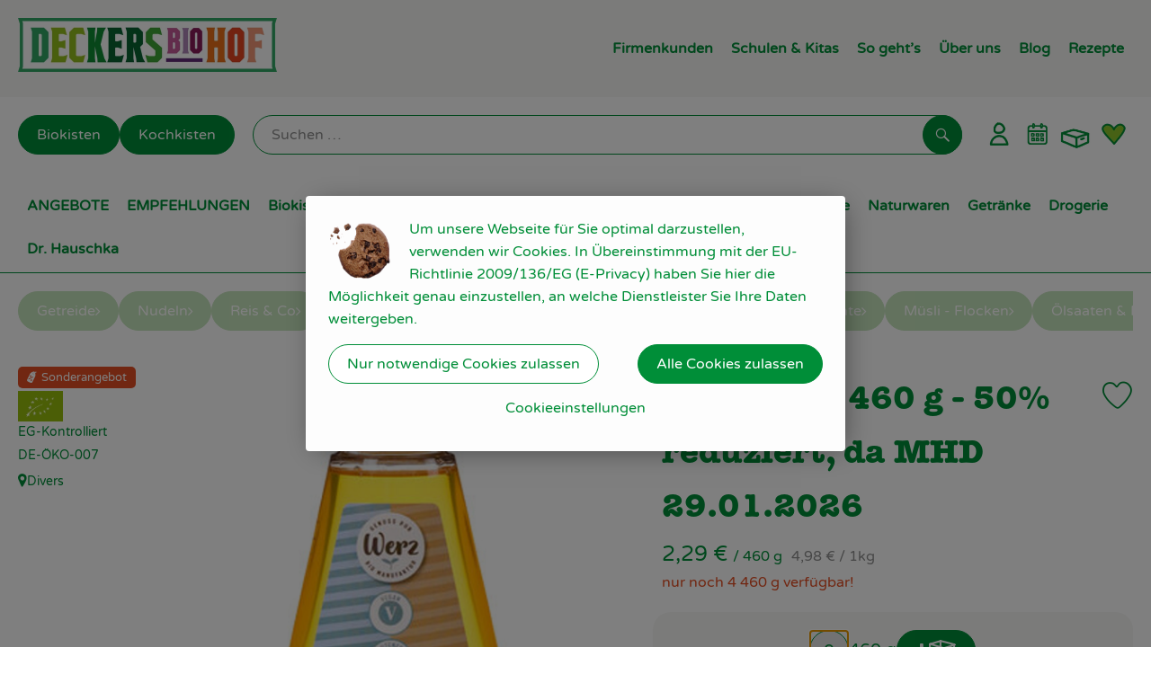

--- FILE ---
content_type: text/html; charset=UTF-8
request_url: https://deckersbiohof.de/p/reissirup-460-g-5181
body_size: 29986
content:
<!DOCTYPE html><html lang="de"><head><title>Reissirup, 460 g - 50% reduziert, da MHD 29.01.2026 - Deckers Biohof </title><meta charset="utf8" /><meta name="viewport" content="width=device-width, initial-scale=1" /><meta name="facebook-domain-verification" content="f8gmx573rx3aak3a0n4i2ucnwmijrk" /><link rel="icon" type="image/png" href="https://deckersbiohof.de/imagor/b62Jpob4aq016sBwoVpBIZAg1kJgbKqL8DRsdiYs/fit-in/filters%3Aexpire%281800278076000%29%3Aquality%2895%29/decker%252Fshared%252FData%252FPersistent%252FResources%252F%252Fd%252F7%252F3%252F7%252Fd7373f58028a9d4f9176579fb79eed67a7fd5c30" /><link rel="stylesheet" href="https://deckersbiohof.de/_Resources/Static/Packages/Oekokiste.Core/Styles/App2.0.css?bust=cc5ccc2e" /><link href="https://deckersbiohof.de/_Resources/Static/Packages/Jonnitto.PrettyEmbedHelper/Styles/Main.css?bust=e0c3c489" rel="stylesheet" type="text/css" /><link rel="stylesheet" href="https://deckersbiohof.de/_Resources/Static/Packages/Oekokiste.Core/map-main.css?bust=16651b7b" /><script data-never-block>window.deferBasketEvents = true; window.pushServerPublicKey = 'BHQXXZFpDcfRztCdxGAufKORIRpeuw2xyISCSUk8zKRgwDpcYp8UFvMn4Z9fbpwnQgxkMLcggJh-dzj_LQSoMGA'; window.pushIsEnabled = false;</script><script type="module" defer src="https://deckersbiohof.de/_Resources/Static/Packages/Oekokiste.Core/JS/bundle.js?bust=105f5675" data-never-block></script><script data-never-block>window.basketData = undefined;</script><script data-never-block>window.translationTable = {"Oekokiste.Core:Basket:alternatives.noneFound":"Keine Tauschvorschl\u00e4ge gefunden","Oekokiste.Core:Basket:alternatives.showMore":"Neue Tauschvorschl\u00e4ge","Oekokiste.Core:Basket:buy-button.label.only-pre-ordered-products":"Jetzt vorbestellen","Oekokiste.Core:Basket:buy-button.label.order-now":"Zahlungspflichtig bestellen","Oekokiste.Core:Basket:buy-button.label.submit-changes":"\u00c4nderungen absenden","Oekokiste.Core:Basket:recipe-suggestions.button.see-recipe":"Rezept ansehen","Oekokiste.Core:Basket:recipe-suggestions.noneFound":"Keine Rezepte gefunden","Oekokiste.Core:Basket:recipe-suggestions.showMore":"Neue Rezeptvorschl\u00e4ge","Oekokiste.Core:Basket:recommendation-buttons.button.swap-articles.label":"Artikel austauschen","Oekokiste.Core:Basket:show-recipes.button":"Rezepte anzeigen","Oekokiste.Core:Basket:sum.minus-voucher":"abz\u00fcgl. Gutschein","Oekokiste.Core:DeliveryDates:calendar.events.multiple-orders":"Mehrere Bestellungen","Oekokiste.Core:DeliveryDates:calendar.events.order":"Bestellung","Oekokiste.Core:DeliveryDates:calendar.events.subscription-box":"Abokiste","Oekokiste.Core:DeliveryDates:calendar.events.tour":"Tour","Oekokiste.Core:DeliveryDates:calendar.today":"Heute","Oekokiste.Core:ErrorMessages:voucher.wrong-format":"Der Gutschein-Code wurde im falschen Format \u00fcbertragen.","Oekokiste.Core:Header:last-order-change-countdown.message.h":"Noch {timeRemaining} Std.!","Oekokiste.Core:Header:last-order-change-countdown.message.m":"Noch {timeRemaining} Min.!","Oekokiste.Core:Main:datetime.o-clock":"Uhr","Oekokiste.Core:MyAccount:accordion.field.deleteAccount.confirm":"L\u00f6schen des Kontos bitte best\u00e4tigen.","Oekokiste.Core:MyAccount:accordion.field.logindata.form.email.error.emailsNotMatching":"E-Mail Adressen stimmen nicht \u00fcberein","Oekokiste.Core:MySubscriptions:deselected-article-error-message":"Fehler beim Eintragen des Artikels oder der Gruppe. Bitte versuchen Sie es erneut.","Oekokiste.Core:MySubscriptions:deselected-article-success-message":"Vielen Dank, deine Eingabe wird gepr\u00fcft und dann deiner Liste hinzugef\u00fcgt.","Oekokiste.Core:MySubscriptions:deselected-article-wrong-input-message":"Bitte geben Sie einen g\u00fcltigen Artikel oder eine Gruppe ein.","Oekokiste.Core:ProductPage:image.alt-text":"Produktfoto zu ","Oekokiste.Core:ProductPage:price.approximately.short":"ca.","Oekokiste.Core:PushNotifications:register.client-permission-denied":"","Oekokiste.Core:PushNotifications:register.missing-public-key":"","Oekokiste.Core:SearchBar:search-results.recipes.image.alt-text":"Rezeptbild f\u00fcr ","Oekokiste.Core:SearchBar:search-results.show-less-button.label":"weniger Suchergebnisse","Oekokiste.Core:SearchBar:search-results.show-more-button.label":"weitere Suchergebnisse","Oekokiste.Core:Signup:delivery.depotSelected.which-tour-info.pickup":"Abholer","Oekokiste.Core:Signup:delivery.storageInstructions.form.storage.info.error-message.too-long":"Leider kann unser System zur Zeit nur 190 Zeichen speichern. Bitte k\u00fcrze deine Abstellnotiz.","Oekokiste.Core:Signup:gtc.errorMessage.passwordsNotMatching":"Passw\u00f6rter stimmen nicht \u00fcberein","Oekokiste.Core:Signup:payment.errorMessage.ibanInvalid":"Die IBAN ist ung\u00fcltig","Oekokiste.Core:Signup:process.step1.label":"Adresse pr\u00fcfen","Oekokiste.Core:Signup:process.step2.label":"Pers\u00f6nliche Daten","Oekokiste.Core:Signup:process.step3.label":"Zustellung","Oekokiste.Core:Signup:process.step4.label":"Bezahlung","Oekokiste.Core:Signup:process.step5.label":"AGB","Oekokiste.Core:UrlPaths:basket.url.path.label":"\/warenkorb","Oekokiste.Core:UrlPaths:myAccount.url.path.label":"\/mein-profil","Oekokiste.Core:UrlPaths:orderOverview.url.path.label":"\/bestellungen","Oekokiste.Core:YourOrders:delivery-note":"","Oekokiste.Core:YourOrders:order-state.cancelled":"Storniert","Oekokiste.Core:YourOrders:order-state.delivered":"Geliefert","Oekokiste.Core:YourOrders:order-state.done":"Abgeschlossen","Oekokiste.Core:YourOrders:order-state.open":"Offen","Oekokiste.Core:YourOrders:order-state.preparation":"In Vorbereitung","Oekokiste.Core:YourOrders:order-state.unknown":"Unbekannt","Oekokiste.Loyalty:RegioPoints:basket.regio-points":"{points} Regio Boni"}; window.locale = 'de'; window.localeForUrl = '';</script><script defer type="application/javascript" data-never-block>window.cookiePunchConfig={"consent":{"privacyPolicyUrl":"\/footer\/datenschutz.html","elementID":"klaro","noAutoLoad":false,"htmlTexts":true,"embedded":false,"groupByPurpose":false,"storageMethod":"cookie","cookieName":"cookieconsent","cookieExpiresAfterDays":120,"default":false,"mustConsent":false,"acceptAll":true,"hideDeclineAll":false,"hideLearnMore":false,"noticeAsModal":false,"disablePoweredBy":true,"additionalClass":null,"cookiePath":null,"cookieDomain":null,"contextualConsentOnly":false,"purposes":{"mediaembeds":{"name":"mediaembeds","title":"Videos","description":"Erlaubt die Einbindung von Videos."},"analytics":{"name":"analytics","title":"Analytics","description":"Tracking des Nutzerverhaltens (z.B. f\u00fcr gezieltere Werbekampagnen)."},"support":{"name":"support","title":"Kundensupport","description":"Erlaubt die Einbindung von Support-Hilfsmitteln, wie z.B. einem Chat."},"maps":{"name":"maps","title":"Kartendarstellung","description":"Externe Dienstleister*innen, die uns bei der Zahlungsabwicklung unterst\u00fctzen."},"payment":{"name":"payment","title":"Zahlungsabwicklung","description":""},"externalContent":{"name":"externalContent","title":"external content","description":"external content"}},"services":{"youtube":{"name":"youtube","title":"Youtube","description":"Erlaubt die Einbindung von Youtube-Videos.","purposes":["mediaembeds"],"contextualConsentOnly":null,"default":null,"cookies":null,"required":null,"optOut":null,"onlyOnce":null,"onInit":null,"onAccept":null,"onDecline":null},"googleAnalytics4":{"name":"googleAnalytics4","title":"Google Analytics 4","description":"Tracking und Auswertung des Nutzerverhaltens per Google Analytics.","purposes":["analytics"],"contextualConsentOnly":null,"default":null,"cookies":[{"pattern":"^_ga(_.*)?","patternIsRegex":true}],"required":null,"optOut":null,"onlyOnce":null,"onInit":null,"onAccept":"window.googleAnalyticsOnAccept()","onDecline":"window.googleAnalyticsOnDecline()"},"googleTagManager":{"name":"googleTagManager","title":"Google Tag Manager","description":"Einbettung von Tracking- und Auswertungsservices von Google und Drittanbietern per Google Tag Manager.","purposes":["analytics"],"contextualConsentOnly":null,"default":null,"cookies":null,"required":null,"optOut":null,"onlyOnce":null,"onInit":"window.googleTagManagerOnInit()","onAccept":"window.googleTagManagerOnAccept()","onDecline":null},"googleAds":{"name":"googleAds","title":"Google Ads","description":"Tracking und Auswertung von Google Ads-Kampagnen.","purposes":["analytics"],"contextualConsentOnly":null,"default":null,"cookies":null,"required":null,"optOut":null,"onlyOnce":null,"onInit":null,"onAccept":"window.googleAdsOnAccept()","onDecline":"window.googleAdsOnDecline()"},"facebookPixel":{"name":"facebookPixel","title":"Facebook Pixel","description":"Tracking und Auswertung des Nutzerverhaltens per Facebook Pixel.","purposes":["analytics"],"contextualConsentOnly":null,"default":null,"cookies":null,"required":null,"optOut":null,"onlyOnce":null,"onInit":null,"onAccept":null,"onDecline":null},"googleMaps":{"name":"googleMaps","title":"Google Maps","description":"Erlaubt die Darstellung von Google Maps.","purposes":["maps"],"contextualConsentOnly":null,"default":null,"cookies":null,"required":null,"optOut":null,"onlyOnce":null,"onInit":null,"onAccept":null,"onDecline":null},"openStreetMap":{"name":"openStreetMap","title":"Open Street Map","description":"Erlaubt die Darstellung von Open Street Map","purposes":["maps"],"contextualConsentOnly":null,"default":null,"cookies":null,"required":null,"optOut":null,"onlyOnce":null,"onInit":null,"onAccept":null,"onDecline":null}},"translations":{"acceptAll":"Alle akzeptieren","acceptSelected":"Ausgew\u00e4hlte akzeptieren","close":"Schlie\u00dfen","consentModal":{"description":"Die folgenden Einstellungen regeln, welche Cookies auf dieser Seite eingebunden werden.","title":"Unsere (Bio-)Cookies"},"consentNotice":{"changeDescription":"Seit Ihrem letzten Besuch gab es \u00c4nderungen, bitte erneuern Sie Ihre Zustimmung.","title":"Cookie-Einstellungen","description":"Um unsere Webseite f\u00fcr Sie optimal darzustellen, verwenden wir Cookies. In \u00dcbereinstimmung mit der EU-Richtlinie 2009\/136\/EG (E-Privacy) haben Sie hier die M\u00f6glichkeit genau einzustellen, an welche Dienstleister Sie Ihre Daten weitergeben.","learnMore":"Cookieeinstellungen","testing":"Testmodus!"},"contextualConsent":{"acceptAlways":"Immer","acceptOnce":"Einmalig","description":"Cookie-Schutz: Hier verbirgt sich externer Inhalt von {title}. Soll dieser geladen werden? Dabei werden Cookies gesetzt.","descriptionEmptyStore":"Um diesem Dienst dauerhaft zustimmen zu k\u00f6nnen, m\u00fcssen Sie {title} in den {link} zustimmen.","modalLinkText":"Cookie-Einstellungen"},"decline":"Nur notwendige Cookies zulassen","ok":"Alle Cookies zulassen","poweredBy":"Realisiert mit Klaro!","privacyPolicy":{"name":"Datenschutzerkl\u00e4rung","text":"In unserer {privacyPolicy} k\u00f6nnen Sie nachlesen, was wir uns dabei gedacht haben."},"purposeItem":{"service":"Dienst","services":"Dienste"},"purposes":{"advertising":{"description":"Diese Dienste verarbeiten pers\u00f6nliche Informationen, um Ihnen personalisierte oder interessenbezogene Werbung zu zeigen.","title":"Werbung"},"functional":{"description":"Diese Dienste sind f\u00fcr die korrekte Funktion dieser Website unerl\u00e4sslich. Sie k\u00f6nnen sie hier nicht deaktivieren, da der Dienst sonst nicht richtig funktionieren w\u00fcrde.\n","title":"Dienstbereitstellung"},"marketing":{"description":"Diese Dienste verarbeiten pers\u00f6nliche Daten, um Ihnen relevante Inhalte \u00fcber Produkte, Dienstleistungen oder Themen zu zeigen, die Sie interessieren k\u00f6nnten.","title":"Marketing"},"performance":{"description":"Diese Dienste verarbeiten personenbezogene Daten, um den von dieser Website angebotenen Service zu optimieren.\n","title":"Optimierung der Leistung"}},"save":"Speichern","service":{"disableAll":{"description":"Mit diesem Schalter k\u00f6nnen Sie alle Dienste aktivieren oder deaktivieren.","title":"Alle Dienste aktivieren oder deaktivieren"},"optOut":{"description":"Diese Dienste werden standardm\u00e4\u00dfig geladen (Sie k\u00f6nnen sich jedoch abmelden)","title":"(Opt-out)"},"purpose":"Zweck","purposes":"Zwecke","required":{"description":"Dieser Service ist immer erforderlich","title":"(immer erforderlich)"}}}}};</script><script defer type="application/javascript" src="/_Resources/Static/Packages/Sandstorm.CookiePunch/build/cookiepunch.nocss.js?bust=17c044dc" data-never-block></script><script async data-src="https://www.googletagmanager.com/gtag/js?id=G-D12CTNKNDW" data-type="text/javascript" type="text/plain" data-name="googleAnalytics4"></script><script data-type="text/javascript" data-src="/_Resources/Static/Packages/Oekokiste.Core/JavaScript/GoogleAnalytics4.js?bust=318c564b" id="ga4-script-tag" data-accountkey="G-D12CTNKNDW" type="text/plain" data-name="googleAnalytics4"></script><script type="text/javascript" data-never-block src="/_Resources/Static/Packages/Oekokiste.Core/JavaScript/GoogleAnalytics4CallbackFunctions.js?bust=b6706231"></script><script data-type="text/javascript" data-src="/_Resources/Static/Packages/Oekokiste.Core/JavaScript/GoogleTagManager.js?bust=80fe284e" id="gtm-script-tag" data-accountkey="GTM-59VXNRC" type="text/plain" data-name="googleTagManager"></script><script type="text/javascript" data-never-block src="/_Resources/Static/Packages/Oekokiste.Core/JavaScript/GoogleTagManagerCallbackFunctions.js?bust=9149ddcf"></script><script data-type="text/javascript" data-src="/_Resources/Static/Packages/Oekokiste.Core/JavaScript/FacebookPixel.js?bust=5cd98f86" id="fbp-script-tag" data-accountkey="1506589686608896" type="text/plain" data-name="facebookPixel"></script><script src="https://deckersbiohof.de/_Resources/Static/Packages/Jonnitto.PrettyEmbedHelper/Scripts/Main.js?bust=276ba02d" deferred data-never-block></script><meta property="og:title" content="Reissirup, 460 g - 50% reduziert, da MHD 29.01.2026" /><meta property="og:image" content="https://deckersbiohof.de/imagor/yUsoHRLugV9SNQgsL7CKCBgmVWmZZorFmzajdQ9R/fit-in/300x0/filters%3Aquality%2895%29/https%253A%252F%252Foekobox-online.de%252Fv3%252Fshop%252Fdecker%252Fapi%252Fpx%252Fbt%252F5181%253Fbs.fit%253D0%2526bs.w%253D1200%2526h%253D706711a1" /></head><body x-data="authentication()" x-ref="bodyTag" data-currency="€" @update-user-details.window="updateUserDetails()" class><div x-data="deliveryDates"><a data-testid="skipLink" href="#mainContent" class="skip-link sr-only sr-only--focusable" x-transition>Zum Hauptinhalt springen</a>        <div x-cloak x-show="changeSelectedOrderIsLoading" class="delivery-dates__loading__wrapper full-page-backdrop">
            <i class="oeko-icon-Tauschen icon--spinner-spin" aria-hidden="true"></i>
        </div>
        <span aria-live="polite" class="sr-only" x-text="changeSelectedOrderIsLoading ? 'Liefertermin wird geändert...' : ''"></span>        <dialog
            x-ref="conflictModal"
            class="modal delivery-dates__conflict-modal"
            aria-label="Dialog: Konflikt ist aufgetreten"
        >
            <div class="modal__header">
                <h2 class="modal__title">
                    Änderungen im Warenkorb
                </h2>
            </div>
            <div class="modal__body">
                <p>Hey, du hast Änderungen im Warenkorb für den <strong x-text="$getDateFormatted($store.deliveryDates.currentDeliveryTour?.date, 'short')"></strong> noch nicht abgesendet.</p>
                <p>Bitte entscheide bevor du in den neuen Termin <strong x-text="$getDateFormatted(newTourCandidate?.date, 'short')"></strong> wechselst, was du tun möchtest:</p>
                <div class="delivery-dates__conflict-modal__options">
                    <button
                        class="button"
                        x-on:click="transferAndSwitch(['modalButton'])"
                        :disabled="conflictModalButtonPressed !== null"
                    >
                        Mitnehmen
                        <i x-cloak x-show="conflictModalButtonPressed === 'transferAndSwitch'" class="oeko-icon-Tauschen icon--spinner-spin" aria-hidden="true"></i>
                    </button>
                    <span aria-live="polite" class="sr-only" x-text="conflictModalButtonPressed === 'transferAndSwitch' ? 'Änderungen am Warenkorb werden mitgenommen...' : ''"></span>

                    <button
                        class="button"
                        x-on:click="discardAndSwitch"
                        :disabled="conflictModalButtonPressed !== null"
                    >
                        Verwerfen
                        <i x-cloak x-show="conflictModalButtonPressed === 'discardAndSwitch'" class="oeko-icon-Tauschen icon--spinner-spin" aria-hidden="true"></i>
                    </button>
                    <span aria-live="polite" class="sr-only" x-text="conflictModalButtonPressed === 'discardAndSwitch' ? 'Änderungen am Warenkorb werden verworfen...' : ''"></span>

                    <button
                        class="button"
                        x-on:click="submitAndSwitch"
                        :disabled="conflictModalButtonPressed !== null"
                    >
                        Abschicken
                        <i x-cloak x-show="conflictModalButtonPressed === 'submitAndSwitch'" class="oeko-icon-Tauschen icon--spinner-spin" aria-hidden="true"></i>
                    </button>
                    <span aria-live="polite" class="sr-only" x-text="conflictModalButtonPressed === 'submitAndSwitch' ? 'Änderungen am Warenkorb werden abgeschickt...' : ''"></span>

                    <button
                        class="button button--type-inverted"
                        x-on:click="abortAndShowBasket"
                        :disabled="conflictModalButtonPressed !== null"
                    >
                        Warenkorb anschauen
                    </button>

                    <button
                        class="button button--type-inverted"
                        x-on:click="abortAndStay"
                        :disabled="conflictModalButtonPressed !== null"
                    >
                        Liefertermin nicht wechseln
                    </button>
                </div>
                <div class="form__error-message" x-show="$store.basket.submitErrorMessage" x-text="$store.basket.submitErrorMessage"></div>
                <!--<label>
                    <input type="checkbox" x-ref="rememberDecision"/>
                    Diese Entscheidung merken und in Zukunft nicht mehr fragen
                </label>-->
                <p>Zur Erinnerung:</p>
                <ul>
                    <li>Du kannst die Bestellung bis zum Bestellschluss immer wieder ändern!</li>
                    <!-- TODO: <li>Diese Einstellung kannst du unter "Meine Einstellungen" zurüclsetzen.</li> -->
                </ul>

                <!-- TODO: Show hint if orderLimit is not fullfilled and show last possible order time
                <p>
                    <sup>*</sup> Hinweis: Diese Bestellung liegt unter dem Mindestbestellwert.<br />
                    Du musst also möglicherweise bis zum  <span x-text="$getDateTimeFormatted(newTourCandidate.lastOrderChange, 'long')"></span> noch etwas hinzubestellen!
                </p>
                -->
            </div>
        </dialog><dialog x-ref="checkAvailabilityModal" class="modal" aria-label="Dialog: Artikel nicht verfügbar">
    <div class="modal__header">
        <h2 class="modal__title">Artikel nicht verfügbar</h2>
    </div>
    <div class="modal__body">
        <p>
            Folgende Artikel konnten leider nicht mitgenommen werden, da sie zum <strong x-text="$getDateFormatted($store.deliveryDates.currentDeliveryTour?.date)"></strong> nicht verfügbar sind .
        </p>
        <ul class="delivery-dates__item-list">
            <template x-for="product in nonTransferableProducts">
                <li
                    class="delivery-dates__item-list__item"
                    role="listitem"
                    x-bind:data-testid="product.id"
                    x-bind:aria-label="() => product.information.name . ' nicht für neues Lieferdatum verfügbar'"
                >
                    <div class="delivery-dates__item">
                        <div class="delivery-dates__item-image">
                            <img x-bind:src="product.information.imageUrl" x-bind:alt="product.information.name" />
                        </div>
                        <div class="delivery-dates__item-meta">
                            <div class="delivery-dates__item-title-and-price">
                                <h5 class="delivery-dates__item-title" x-text="product.information.name"></h5>
                                <span x-text="$getNumberFormatted(product.amount)"></span> à <span x-text="product.unit.unit"></span> × <span x-text="$getPriceFormatted(product.price)"></span> = <strong class="delivery-dates__item-price" x-text="$getPriceFormatted($getPrice(product))"></strong>
                            </div>
                        </div>
                    </div>
                </li>
            </template>
        </ul>
    </div>
    <form method="dialog" class="modal__footer">
        <button type="submit" class="button" @click="closeCheckAvailabilityModal()">Ok</button>
    </form>
</dialog>        <dialog
            x-ref="selectedTourModal"
            class="modal delivery-dates__select-tour-modal"
            aria-label="Dialog: Tour auswählen"
        >
            <div class="modal__header">
                <h2 class="modal__title">
                    <span
                        x-show="$store.deliveryDates.clickedTour?.address"
                        x-text="$store.deliveryDates.clickedTour?.address + ' am ' + $getDateFormatted($store.deliveryDates.clickedTour?.date)"
                    ></span>
                    <span
                        x-cloak
                        x-show="!$store.deliveryDates.clickedTour?.address"
                        x-text="$store.deliveryDates.clickedTour?.label + ' am ' + $getDateFormatted($store.deliveryDates.clickedTour?.date)"
                    ></span>
                </h2>
            </div>
            <div class="modal__body">
                <p x-cloak x-show="$deliveryDateWasMoved($store.deliveryDates.clickedTour)" class="text--important">
                    Ursprünglicher Liefertag: <strong x-text="$getDateFormatted($store.deliveryDates.clickedTour?.isReplacementFor, 'short')"></strong>
                </p>
                <p x-cloak x-show="$store.deliveryDates.clickedTour?.lastOrderChang" class="text--important">
                    Bestellschluss ist <strong x-text="$getDateTimeFormatted($store.deliveryDates.clickedTour?.lastOrderChange, 'short')"></strong>.
                </p>
                <div>
                    <span class="delivery-dates__select-tour-modal__label">Lieferkosten:</span>
                    <span x-text="$getPriceFormatted($store.deliveryDates.clickedTour?.deliveryCost)"></span>
                    <span x-show="$store.deliveryDates.clickedTour?.alwaysApplyDeliveryCost === false">
                        (ab <span x-text="$getPriceFormatted($store.deliveryDates.clickedTour?.noDeliveryCostThreshold)"></span> Bestellwert keine Liefergebühren)
                    </span>
                </div>
                <div x-show="$store.deliveryDates.clickedTour?.orders.length > 0">
                    <span class="delivery-dates__select-tour-modal__label">Bestellungen:</span>
                    <template x-for="order in $store.deliveryDates.clickedTour?.orders">
                        <div :data-testid="order.id" x-show="order.state !== 'Cancelled'" class="delivery-dates__select-tour-modal__order-exists__item">
                            <div>
                                <div x-show="order.id === -1">
                                    Es ist eine Abokiste zur Lieferung geplant.
                                </div>
                                <div x-show="order.id !== -1">
                                    <strong x-text="'#' + order.id"></strong> mit
                                    <span x-text="order.itemCount"></span>  Positionen über 
                                    <strong x-text="$getPriceFormatted(order.billingSum)"></strong><br />
                                    Lieferadresse: <strong x-text="order.address"></strong>
                                </div>
                                <span class="delivery-dates__select-tour-modal__order-not-changable-hint" x-show="!order.isChangeable">Diese Bestellung kann nicht geändert werden!</span>
                            </div>
                            <button
                                autofocus
                                :disabled="$isSelectedOrder($store.deliveryDates.clickedTour, order)"
                                x-show="!isBeforeToday($store.deliveryDates.clickedTour) && order.isChangeable"
                                class="button button--size-small button--select-tour"
                                aria-label=Auswählen
                                x-on:click="() => handleConfirmSelectTourModal($store.deliveryDates.clickedTour, order)">
                                Auswählen
                            </button>
                            <button
                                x-show="isBeforeToday($store.deliveryDates.clickedTour) || !order.isChangeable"
                                autofocus
                                class="button button--size-small button--type-inverted"
                                x-on:click="() => handleChangeToOrderHistory(order.id)">
                                Zur Bestellhistorie
                            </button>
                        </div>
                    </template>
                </div>
            </div>
            <div class="modal__footer">
                <button class="button button--type-inverted" x-on:click="handleCloseSelectTourModal()">
                    Schließen
                </button>
                <button
                    autofocus
                    :disabled="$isSelectedTour($store.deliveryDates.clickedTour) || isBeforeToday($store.deliveryDates.clickedTour)"
                    x-show="$store.deliveryDates.clickedTour?.orders.length === 0 || $store.deliveryDates.clickedTour?.orders.filter(order => order.state !== 'Cancelled').length === 0"
                    class="button"
                    x-on:click="() => handleConfirmSelectTourModal($store.deliveryDates.clickedTour, null)">
                    Auswählen
                </button>
            </div>
        </dialog>    <div
        x-data="miniBasket(false, 0, false)"
        class="mini-basket"
        :class="{ 'mini-basket--is-open': miniBasketIsOpen, 'mini-basket--is-loaded': !basketIsLoading }"
        x-trap="miniBasketIsOpen"
        @toggle-mini-basket.window="toggleMiniBasket()"
        @click.outside="closeMiniBasket(event)"
    >
            <dialog x-ref="cancelOrderModal" class="modal" aria-label="Dialog: Bestellung wirklich stornieren?">
        <div class="modal__header">
            <h2 class="modal__title">Bestellung wirklich stornieren?</h2>
        </div>
        <div class="modal__body" x-cloak x-show="$store.deliveryDates.currentOrder?.id === -1 || basketContainsSubscriptions()">
            Hinweis: Wenn du diese Bestellung stornierst,<br />wird eine Lieferpause für die betroffenen Abokisten/Abo Artikel erstellt.
        </div>
        <div class="modal__footer">
            <button
                type="button"
                class="button button--type-very-important"
                x-on:click="onCancelOrder"
                x-cloak
            >
                Ja, Bestellung stornieren
                <i x-show="$store.basket.isCancelling" class="oeko-icon-Tauschen icon--spinner-spin" aria-hidden="true"></i>
            </button>
            <span aria-live="polite" class="sr-only" x-text="$store.basket.isCancelling ? 'Bestellung wird storniert...' : ''"></span>

            <form method="dialog">
                <button class="button" type="submit" x-on:click="resetOrder">
                Nein, Bestellung nicht stornieren
                </button>
            </form>
        </div>
    </dialog>
            <header class="mini-basket__header">
        <div class="mini-basket__header-icon shop-menu__item shop-menu__item--basket">
        <img x-show="$store.basket.productCount === 0" src='https://deckersbiohof.de/imagor/K0KT8utXTYfPuOVJ-y35iNOGkTD-_M0obAzEhZC1/160x140%3A343x323/fit-in/0x80/filters%3Aexpire%281800278076000%29%3Aquality%2895%29/decker%252Fshared%252FData%252FPersistent%252FResources%252F%252F7%252F2%252F2%252F9%252F72297aaad412802dd513398d60874103d9dae4cc' alt='Zum Warenkorb' class='shop-menu__item__icon' /><img x-cloak x-show="$store.basket.productCount > 0" src='https://deckersbiohof.de/imagor/BoPsS3LbgMPJYPEUpT1lDWtoR7TKI0v0ultu8P0d/161x133%3A344x316/fit-in/0x80/filters%3Aexpire%281800278076000%29%3Aquality%2895%29/decker%252Fshared%252FData%252FPersistent%252FResources%252F%252F5%252F7%252Ff%252F3%252F57f36a5142f5a14abfe2e2b3099d86cb391a08f8' alt='Zum Warenkorb' class='shop-menu__item__icon' />
            <span class="shop-menu__item-counter" x-cloak x-show="$store.basket.productCount > 0"><span x-text="$store.basket.productCount"></span></span>
        </div>
        <h3 class="mini-basket__header-headline">
           Warenkorbvorschau
        </h3>
        <div class="mini-basket__header-order-note" x-cloak x-show="$store.user.isSignedIn && $store.deliveryDates.currentDeliveryTour">
            
                    Deine Bestellung <template x-if="$store.deliveryDates.currentOrder && $store.deliveryDates.currentOrder.id > 0"><strong data-testid="current-order-id" x-text="'#' + $store.deliveryDates.currentOrder.id"></strong></template> zum <strong x-text="$getDateFormatted($store.deliveryDates.currentDeliveryTour?.date, 'long')"></strong><br />Bis zum <strong x-text="$getDateTimeFormatted($store.deliveryDates.currentDeliveryTour?.lastOrderChange, 'long')"></strong> änderbar!
                
        </div>
        <div class="mini-basket__header-order-note" x-cloak x-show="!$store.user.isSignedIn">
            <a href="/login">Bitte Einloggen und Lieferdatum auswählen</a>
        </div>
        <div class="mini-basket__header-order-note" x-cloak x-show="$store.user.isSignedIn && !$store.deliveryDates.currentDeliveryTour">
            Scheinbar gab es ein Problem beim Laden der Liefertermine.
            <a href=/lieferdatum class="button button--size-small">Bitte Lieferdatum auswählen</a>
        </div>
        <div class="mini-basket__alcohol-note" x-cloak x-show="basketContainsProductsWithAlcohol()">
            
                    Es befinden sich Artikel mit Alkohol im Warenkorb. Die Lieferung darf nicht an Minderjährige erfolgen. Unser Fahrer wird dies bei der Auslieferung überprüfen.
                
        </div>
            <button class="mini-basket__header-close button button--square button--type-very-important-inverted" x-on:click="toggleMiniBasket()" aria-labelledby="close-mini-basket" x-show="miniBasketIsOpen">
        <i class="oeko-icon-close"></i>
        <span id="close-mini-basket" hidden>Warenkorbvorschau schließen</span>
    </button>
    </header>
        <div class="mini-basket__items" x-show="miniBasketIsOpen">
            <div class="basket__loading-indicator" x-cloak x-show="basketIsLoading">
                <i class="oeko-icon-Tauschen icon--spinner-spin" aria-hidden="true"></i>
            </div>
            <span aria-live="polite" class="sr-only" x-text="basketIsLoading ? 'Warenkorb wird geladen...' : ''"></span>
                <div class="mini-basket__empty" x-cloak x-show="showBasketIsEmptyMessage">
        <i class="oeko-icon-Box-traurig"></i>
    </div>
    <ul>
        <template x-for="voucher in $store.basket.vouchers" :key="voucher.model.id">
            <li
                x-bind:data-product-id="voucher.model.id"
                class="mini-basket__item mini-basket__item--Voucher"
                role="listitem"
                class="mini-basket__item--voucher"
            >
                <div class="mini-basket__item__tile">
                    <div :data-testid="'basketItemTitle-' + voucher.model.id" class="mini-basket__item-title">
                        <span x-text="getVoucherLabel(voucher)"></span>
                    </div>
                    <div x-cloak x-show="voucher.isPartOfExistingOrder" class="mini-basket__item-icon">
                        <i class="oeko-icon-Haken"></i>
                    </div>
                    <a x-class="mini-basket__item-image">
                        <img x-bind:src="voucher.imageUrl" x-bind:alt="$translate('Oekokiste.Core:ProductPage:image.alt-text') + getVoucherLabel(voucher)" loading="lazy" />
                    </a>
                    <div class="mini-basket__item-meta">
                        <div class="mini-basket__item-details">
                            <strong class="mini-basket__item-price" x-text="$getPriceFormatted(getSingleVoucherValue(voucher))"></strong>
                        </div>
                        <template x-if="voucher.model.type === 'PercentualVoucher'">
                            <div class="mini-basket__item-note">
                                <span>Der endgültige Rabatt wird nach dem Packen deiner Kiste anhand des tatsächlichen Rechnungsbetrags berechnet.</span>
                            </div>
                        </template>
                    </div>
                </div>
            </li>
        </template>
        <template x-for="(bucket, date) in sortedProducts" :key="date">
            <li>
                <h5 class="mini-basket__items-headline" x-show="date !== ''">
                    <span>
                        Deine Bestellung für <span x-text="$getDateFormatted(date, 'long')"></span>:
                    </span>
                </h5>
                <ul>
                    <template x-for="product in bucket.products" :key="product.idInBasket">
                        <li
                            x-bind:data-product-id="product.id"
                            class="mini-basket__item"
                            role="listitem"
                            :class="getClass(product)"
                            x-data="product($data.product.information, $data.product.information.discount)"
                        >
                            <div class="mini-basket__item__tile" x-bind:class="productHasInsufficientRemainingItems() ? 'mini-basket__item--insufficient-remaining-items-border' : ''">
                                    <a :data-testid="'basketItemTitle-' + product.id" x-bind:href="getProductUrl(product)" class="mini-basket__item-title">
        <span x-html="getTitle(product)"></span>
        <span
            x-show="product.information.productType !== 'Recipe'"
            class="sr-only"
            x-text="', ' + product.amount + ' '"></span>
        <span
            x-cloak x-show="product.information.productType !== 'Recipe' && product.unit.unit.includes('g') && !product.unit.unit.includes('kg')" class="sr-only">×</span>
        <span
            x-show="product.information.productType !== 'Recipe'"
            class="sr-only"
            x-text="' ' + product.unit.unit + ' im Warenkorb für insgesamt ' + $getPriceFormatted(getPrice(product))"
        ></span>
    </a>
                                    <div x-cloak x-show="getIconClass(product)" class="mini-basket__item-icon">
        <i :class="getIconClass(product)"></i>
    </div>
                                    <a x-bind:href="product.information.url" class="mini-basket__item-image" :class="product.information.productType === 'Recipe' ? 'mini-basket__item-image--recipe' : ''">
        <img x-bind:src="product.information.imageUrl" x-bind:alt="$translate('Oekokiste.Core:ProductPage:image.alt-text') + product.information.name" loading="lazy" />
    </a>
                                <div class="mini-basket__item-meta">
                                    <span class="mini-basket__item__duplicate-label" x-show="productHasDuplicatesInBasket(product)">Doppelt</span>
                                        <template x-if="product.information.productType !== 'Voucher' && product.information.productType !== 'Recipe'">
        <div class="mini-basket__item-details" x-show="product.amount > 0">
            <span aria-label="Menge" x-text="$getNumberFormatted(product.amount)"></span>
            <span x-cloak x-show="product.unit.unit.includes('g') && !product.unit.unit.includes('kg')">×</span>
            <span aria-label="Einheit" x-text="product.unit.unit"></span>
            <span>=</span>
            <strong class="mini-basket__item-price" x-text="$getPriceFormatted(getPrice(product))"></strong>
            <span class="mini-basket__item-discount" aria-label="Rabatt von:" x-cloak x-show="product.discount > 0" x-text="'-' + product.discount + '%'"></span>
        </div>
        <small x-show="getPrice(product) > 0">(inkl. <span x-text='product.information.vat'></span>% MwSt.)</small>
    </template>
    <template x-if="product.information.productType === 'Recipe'">
        <div class="mini-basket__item-details" x-show="product.amount > 0 && product.information.productType === 'Recipe'">
            <div class="mini-basket__item-details" x-show="product.information.productType === 'Recipe'">
                <span x-text="product.amount + ' Portionen'"></span>
            </div>
        </div>
    </template>
    <!-- <deprecated> {@see \Oekokiste\Core\Domain\Projection\Basket\Events\UpstreamOrderUpdateBasketEvent::fromArray} -->
    <template x-if="product.information.productType === 'Voucher'">
        <div class="mini-basket__item-details">
            <span class="mini-basket__item-price" x-text="$getPriceFormatted(getSingleVoucherValue(product))"></span>
        </div>
    </template>
    <!-- </deprecated> -->
    <template x-if="product.repeatXWeeks">
        <div class="mini-basket__item-subscription">
            <i class="oeko-icon-Tauschen"></i>
            <div>
                Im Abo <span x-text="$getLabelForSubscriptionValue(product.repeatXWeeks, [{&quot;value&quot;:&quot;0&quot;,&quot;label&quot;:&quot;Artikel einmalig liefern&quot;},{&quot;value&quot;:&quot;1&quot;,&quot;label&quot;:&quot;w\u00f6chentlich liefern&quot;},{&quot;value&quot;:&quot;2&quot;,&quot;label&quot;:&quot;alle 2 Wochen liefern&quot;},{&quot;value&quot;:&quot;3&quot;,&quot;label&quot;:&quot;alle 3 Wochen liefern&quot;},{&quot;value&quot;:&quot;4&quot;,&quot;label&quot;:&quot;alle 4 Wochen liefern&quot;},{&quot;value&quot;:&quot;6&quot;,&quot;label&quot;:&quot;alle 6 Wochen liefern&quot;},{&quot;value&quot;:&quot;8&quot;,&quot;label&quot;:&quot;alle 8 Wochen liefern&quot;}])"></span> <br />
                <!-- <span>ab Freitag 14.03.2021 (TODO)</span> -->
            </div>
        </div>
    </template>
    <template x-if="product.note">
        <div class="mini-basket__item-note">
            <span x-text="product.note"></span>
        </div>
    </template>

                                    <template x-if="getTourLimitDateForProduct(product)">
                                        <div class="mini-basket__item-order-period">
                                            Vorgezogener Bestellschluss: <span x-text="$getDateTimeFormatted(getTourLimitDateForProduct(product))"></span>
                                        </div>
                                    </template>
                                    <template x-if="!product.information.isProtected && !product.isChangeable && product.amount > 0">
                                        <div class="mini-basket__item-order-period mini-basket__item-exceeded-order-period">
                                            Bestellschluss bereits überschritten
                                        </div>
                                    </template>
                                    <div x-cloak x-show="product.isRemoved" class="mini-basket__item-item-removed-note">
                                        Artikel wird bei Absenden aus bestehender Bestellung entfernt
                                    </div>
                                    <div
                                        x-cloak
                                        x-show="productHasInsufficientRemainingItems()"
                                        class="mini-basket__item-insufficient-items-remaining-note"
                                    >
                                        Von diesem Artikel gibt es leider nur noch <span x-text="product.information.remainingItems * product.unit.factor"></span> <span x-text="product.unit.unit"></span>.
                                    </div>
                                </div>
                                <div x-cloak x-show="canEditProduct(product)" class="mini-basket__item-actions">
                                    <select
                                        x-cloak
                                        x-show="product.information.units.length > 1"
                                        title="Einheit"
                                        x-on:change="changeUnit(event, product)"
                                    >
                                        <template x-for="unit in product.information.units">
                                            <option :value="unit.name" :selected="product.unit.unitId === unit.unitId" x-text="unit.name"></option>
                                        </template>
                                    </select>
                                    <button data-testid="button-decrease" class="button button--square button--type-inverted button--size-small" x-bind:class="productHasInsufficientRemainingItems() ? 'mini-basket__item--insufficient-remaining-items-decrease-button' : ''" x-on:click="decreaseSelectedAmount(product)">
                                        <i class="oeko-icon-minus"></i>
                                        <span class="sr-only">Anzahl reduzieren</span>
                                    </button>
                                    <button data-testid="button-increase" class="button button--square button--size-small" x-on:click="increaseSelectedAmount(product)">
                                        <i class="oeko-icon-plus"></i>
                                        <span class="sr-only">Anzahl erhöhen</span>
                                    </button>
                                </div>
                                <div x-cloak x-show="canEditProduct(product)">
                                    <span aria-live="polite" class="sr-only" x-text="product.amount + ' ' + product.unit.unit + ' im Warenkorb für insgesamt ' + $getPriceFormatted(getPrice(product))"></span>
                                </div>
                                <div class="bulk-indicator bulk-indicator--mini" x-show="product.information.bulkPrice">
                                    <template x-if="!bulkAmountReached()">
                                        <span class="bulk-indicator__text">
                                            <span class="bold" x-text="'Noch ' + $missingToNextBulk(productInBasket?.information, productInBasket?.amount, productInBasket?.unit?.factor, productInBasket?.itemType)"></span>
                                            <span class="bold" x-cloak x-show="productInBasket?.unit?.unit.includes('g') && !productInBasket?.unit?.unit.includes('kg')">×</span>
                                            <span class="bold" x-text="productInBasket?.unit?.unit"></span>
                                            dann nur
                                            <span class="bold" x-html="bulkPriceFormatted"></span>
                                        </span>
                                    </template>
                                    <template x-if="bulkAmountReached()">
                                        <span class="bulk-indicator__text">
                                            <span class="bold">Jippie!</span> Jetzt gilt der Sparpreis: 
                                            <span class="bold" x-html="bulkPriceFormatted"></span>
                                        </span>
                                    </template>
                                </div>
                                <template x-if="product.information.bulkPrice">
                                    <span aria-live="polite" class="sr-only" x-html="bulkAmountReached() ? 'Jetzt gilt der Sparpreis:  ' + bulkPriceFormattedWithoutUnit + ' pro ' + productInBasket?.information.baseUnit : 'Noch ' + $missingToNextBulk(productInBasket?.information, productInBasket?.amount, productInBasket?.unit?.factor, productInBasket?.itemType)"></span>
                                    <span aria-live="polite" class="sr-only" x-cloak x-show="productInBasket?.unit?.unit.includes('g') && !productInBasket?.unit?.unit.includes('kg')">×</span>
                                    <span aria-live="polite" class="sr-only" x-html="productInBasket?.unit?.unit + ' dann nur ' + bulkPriceFormattedWithoutUnit + ' pro ' + productInBasket?.information.baseUnit"></span>
                                </template>
                                <div x-cloak x-show="product.isRemoved" class="mini-basket__item-undo">
                                    <button
                                        class="button button--type-inverted button--size-small"
                                        x-on:click="undoRemoveProduct(product, event)"
                                    >
                                        Rückgängig
                                        <span class="sr-only">(Löschen rückgängig machen)</span>
                                    </button>
                                </div>
                                <button
                                    x-cloak
                                    x-show="canDeleteProduct(product)"
                                    class="mini-basket__item-remove button button--square button--type-grey"
                                    x-bind:class="productHasInsufficientRemainingItems() ? 'mini-basket__item--insufficient-remaining-items-delete-button' : ''"
                                    x-on:click="removeProductFromBasket(product, event)"
                                >
                                    <i class="oeko-icon-trash"></i>
                                    <span class="sr-only">Artikel aus Warenkorb entfernen</span>
                                </button>

                            </div>
                            <template x-if="showAlternativesAndRecipeButtons(product)">
                                
                            </template>
                        </li>
                    </template>
                </ul>
            </li>
        </template>
    </ul>
        </div>
        <footer class="mini-basket__footer" x-show="miniBasketIsOpen">
            <div class="mini-basket__footer-inner" x-cloak x-show="basketIsEmpty()">
                    <div class="mini-basket__footer-empty-note" x-cloak x-show="showBasketIsEmptyMessage">
        <strong>Hier passt noch ganz viel rein!</strong>
        <p>
            Es sieht so aus, als hättest Du noch nichts<br />zu Deinem Warenkorb hinzugefügt.
        </p>
        <a href="/" class="button">Jetzt einkaufen</a>
    </div>
            </div>
            <div class="mini-basket__footer-inner" x-cloak x-show="!basketIsEmpty()">
                    <table class="mini-basket__sum-table" x-cloak x-show="basketContainsOnlyPreOrderProducts() == false">
        <tbody>
        <tr x-cloak x-show="!$store.basket.minOrderValue?.isReached && $store.user.isSignedIn">
            <td colspan="2" class="mini-basket__min-value-note">
                    <span x-cloak x-show="!$store.basket.minOrderValue?.overwritingPackStation">
        
                    Mindestbestellwert von <strong x-text="$getPriceFormatted($store.basket.minOrderValue?.minOrderValue)"></strong> noch nicht erreicht
                
    </span>
    <span x-cloak x-show="$store.basket.minOrderValue?.overwritingPackStation">
        
                    Mindestbestellwert von <strong x-text="$getPriceFormatted($store.basket.minOrderValue?.minOrderValue)"></strong> oder <strong x-text="$getPriceFormatted($store.basket.minOrderValue?.overwritingPackStation?.minOrderValue)"></strong> an <span x-text="$store.basket.minOrderValue?.overwritingPackStation?.name"></span> noch nicht erreicht
                
    </span>
            </td>
        </tr>
        <tr x-cloak x-show="$store.basket.minOrderValue?.packStations.length > 0 && $store.user.isSignedIn">
            <td colspan="2">
                    <div class="mini-basket__min-value-packstation-note">
        <template x-for="packStation in packStationsWithUnreachedMinOrderValue">
            <span :data-testid="packStation.name">
                
                    Mindestbestellwert von <strong x-text="$getPriceFormatted(packStation.minOrderValue)"></strong> an <span x-text="packStation.name"></span> noch nicht erreicht
                
            </span>
        </template>
    </div>
            </td>
        </tr>
        <tr>
            <td><strong>Gesamtsumme</strong></td>
            <td><strong x-text="$getPriceFormatted(getSum())"></strong></td>
        </tr>
        </tbody>
    </table>
                <a href="/warenkorb" class="button" data-testid="to-basket-button" >Zum Warenkorb</a>
            </div>
        </footer>
    </div><header class="shop-header" x-data="header" x-ref="header" x-on:scroll.window="handleWindowScroll()" aria-label="Shop Header"><div x-cloak x-show="$store.user.isSignedIn &amp;&amp; $store.deliveryDates.currentOrder &amp;&amp; $store.deliveryDates.currentOrder.id !== 0 &amp;&amp; $store.basket.hasOpenChanges" class="shop-header__open-changes"><strong>Achtung: </strong> Du hast noch offene Änderungen in deinem <a href=/warenkorb>Warenkorb</a>. Vergiss nicht, deine Änderungen abzusenden!  🥕</div><a href="/sendungsstatus" x-data="deliveryStatus" x-cloak x-show="$store.deliveryStatus.deliveryState &gt; 0" class="shop-header__delivery-status"><div class="shop-header__delivery-status__container container"><div class="shop-header__delivery-status__content"><p class="shop-header__delivery-status__description">Deine Kiste ist auf dem Weg zu dir.<br />Schau dir hier den Sendungsstatus an.</p><i class="oeko-icon-Truck shop-header__delivery-status__icon"></i></div></div></a><div class="shop-header__secondary"><div class="shop-header__content container"><a class="shop-header__logo" href="/" title="Zur Startseite"><img src="https://deckersbiohof.de/imagor/v6p305-VBECyngqpq3s6a1nem0vg7Gi5TNQTXEJu/fit-in/0x120/filters%3Aexpire%281800278076000%29%3Aquality%2895%29/decker%252Fshared%252FData%252FPersistent%252FResources%252F%252Fa%252F0%252F1%252Fb%252Fa01b276db0efddcd97cc03c0d78e1cc36e5c742d" alt="Logo von Deckers Biohof " /></a><nav class="neos-menu" aria-label="Metamenü"><ul class='main-menu__items main-menu__items--level-1'><li>
            <a
                class='main-menu__item  main-menu__item--has-children'
                href='/firmenkunden/obstkiste.html'
                x-on:click='closeMenu($event)'
            >
                  Firmenkunden <div class='main-menu__item-arrow' x-on:click='openSecondLevel($event)'>
                <i class='oeko-icon-angle-down'></i>
            </div>
            </a>
        <ul class='main-menu__items main-menu__items--level-2'><li class="main-menu__back-entry">
                <a class='main-menu__item' x-on:click='backToLevel1($event)' href='#'>
                    <i class='oeko-icon-angle-left'></i> <span>Zurück zu Firmenkunden</span>
                </a></li><li>
            <a
                class='main-menu__item  '
                href='/firmenkunden/obstkiste.html'
                x-on:click='closeMenu($event)'
            >
                  Obstkiste <div class='main-menu__item-arrow' x-on:click='openSecondLevel($event)'>
                <i class='oeko-icon-angle-down'></i>
            </div>
            </a>
        </li><li>
            <a
                class='main-menu__item  '
                href='/firmenkunden/steuerfreier-sachbezug.html'
                x-on:click='closeMenu($event)'
            >
                  Steuerfreier Sachbezug <div class='main-menu__item-arrow' x-on:click='openSecondLevel($event)'>
                <i class='oeko-icon-angle-down'></i>
            </div>
            </a>
        </li></ul></li><li>
            <a
                class='main-menu__item  main-menu__item--has-children'
                href='/schulen-kitas/eu-schulprogramm.html'
                x-on:click='closeMenu($event)'
            >
                  Schulen & Kitas <div class='main-menu__item-arrow' x-on:click='openSecondLevel($event)'>
                <i class='oeko-icon-angle-down'></i>
            </div>
            </a>
        <ul class='main-menu__items main-menu__items--level-2'><li class="main-menu__back-entry">
                <a class='main-menu__item' x-on:click='backToLevel1($event)' href='#'>
                    <i class='oeko-icon-angle-left'></i> <span>Zurück zu Schulen & Kitas</span>
                </a></li><li>
            <a
                class='main-menu__item  '
                href='/schulen-kitas/eu-schulprogramm.html'
                x-on:click='closeMenu($event)'
            >
                  EU-Schulprogramm <div class='main-menu__item-arrow' x-on:click='openSecondLevel($event)'>
                <i class='oeko-icon-angle-down'></i>
            </div>
            </a>
        </li><li>
            <a
                class='main-menu__item  '
                href='/schulen-kitas/bio-produkte-bestellen.html'
                x-on:click='closeMenu($event)'
            >
                  Bio-Produkte bestellen <div class='main-menu__item-arrow' x-on:click='openSecondLevel($event)'>
                <i class='oeko-icon-angle-down'></i>
            </div>
            </a>
        </li></ul></li><li>
            <a
                class='main-menu__item  main-menu__item--has-children'
                href='/so-gehts/fuenfpluseins.html'
                x-on:click='closeMenu($event)'
            >
                  So geht’s <div class='main-menu__item-arrow' x-on:click='openSecondLevel($event)'>
                <i class='oeko-icon-angle-down'></i>
            </div>
            </a>
        <ul class='main-menu__items main-menu__items--level-2'><li class="main-menu__back-entry">
                <a class='main-menu__item' x-on:click='backToLevel1($event)' href='#'>
                    <i class='oeko-icon-angle-left'></i> <span>Zurück zu So geht’s</span>
                </a></li><li>
            <a
                class='main-menu__item  '
                href='/so-gehts/fuenfpluseins.html'
                x-on:click='closeMenu($event)'
            >
                  5 + 1 Aktion <div class='main-menu__item-arrow' x-on:click='openSecondLevel($event)'>
                <i class='oeko-icon-angle-down'></i>
            </div>
            </a>
        </li><li>
            <a
                class='main-menu__item  '
                href='/so-gehts/faq.html'
                x-on:click='closeMenu($event)'
            >
                  FAQ <div class='main-menu__item-arrow' x-on:click='openSecondLevel($event)'>
                <i class='oeko-icon-angle-down'></i>
            </div>
            </a>
        </li><li>
            <a
                class='main-menu__item  '
                href='/so-gehts/probelieferung.html'
                x-on:click='closeMenu($event)'
            >
                  Probelieferung <div class='main-menu__item-arrow' x-on:click='openSecondLevel($event)'>
                <i class='oeko-icon-angle-down'></i>
            </div>
            </a>
        </li><li>
            <a
                class='main-menu__item  '
                href='/so-gehts/so-gehts.html'
                x-on:click='closeMenu($event)'
            >
                  So geht’s <div class='main-menu__item-arrow' x-on:click='openSecondLevel($event)'>
                <i class='oeko-icon-angle-down'></i>
            </div>
            </a>
        </li><li>
            <a
                class='main-menu__item  '
                href='/so-gehts/liefertage.html'
                x-on:click='closeMenu($event)'
            >
                  Liefertage  <div class='main-menu__item-arrow' x-on:click='openSecondLevel($event)'>
                <i class='oeko-icon-angle-down'></i>
            </div>
            </a>
        </li><li>
            <a
                class='main-menu__item  '
                href='/so-gehts/liefergebiet.html'
                x-on:click='closeMenu($event)'
            >
                  Liefergebiet <div class='main-menu__item-arrow' x-on:click='openSecondLevel($event)'>
                <i class='oeko-icon-angle-down'></i>
            </div>
            </a>
        </li><li>
            <a
                class='main-menu__item  '
                href='/so-gehts/freunde-werben.html'
                x-on:click='closeMenu($event)'
            >
                  Freunde werben <div class='main-menu__item-arrow' x-on:click='openSecondLevel($event)'>
                <i class='oeko-icon-angle-down'></i>
            </div>
            </a>
        </li></ul></li><li>
            <a
                class='main-menu__item  main-menu__item--has-children'
                href='/uber-uns/unser-team.html'
                x-on:click='closeMenu($event)'
            >
                  Über uns <div class='main-menu__item-arrow' x-on:click='openSecondLevel($event)'>
                <i class='oeko-icon-angle-down'></i>
            </div>
            </a>
        <ul class='main-menu__items main-menu__items--level-2'><li class="main-menu__back-entry">
                <a class='main-menu__item' x-on:click='backToLevel1($event)' href='#'>
                    <i class='oeko-icon-angle-left'></i> <span>Zurück zu Über uns</span>
                </a></li><li>
            <a
                class='main-menu__item  '
                href='/uber-uns/unser-team.html'
                x-on:click='closeMenu($event)'
            >
                  Unser Team <div class='main-menu__item-arrow' x-on:click='openSecondLevel($event)'>
                <i class='oeko-icon-angle-down'></i>
            </div>
            </a>
        </li><li>
            <a
                class='main-menu__item  '
                href='/uber-uns/unsere-gaertnerei.html'
                x-on:click='closeMenu($event)'
            >
                  Unsere Gärtnerei <div class='main-menu__item-arrow' x-on:click='openSecondLevel($event)'>
                <i class='oeko-icon-angle-down'></i>
            </div>
            </a>
        </li><li>
            <a
                class='main-menu__item  '
                href='/uber-uns/unsere-werte.html'
                x-on:click='closeMenu($event)'
            >
                  Unsere Werte <div class='main-menu__item-arrow' x-on:click='openSecondLevel($event)'>
                <i class='oeko-icon-angle-down'></i>
            </div>
            </a>
        </li><li>
            <a
                class='main-menu__item  '
                href='/uber-uns/lieferanten.html'
                x-on:click='closeMenu($event)'
            >
                  Lieferanten <div class='main-menu__item-arrow' x-on:click='openSecondLevel($event)'>
                <i class='oeko-icon-angle-down'></i>
            </div>
            </a>
        </li><li>
            <a
                class='main-menu__item  '
                href='/uber-uns/verkaufsorte.html'
                x-on:click='closeMenu($event)'
            >
                  Verkaufsorte <div class='main-menu__item-arrow' x-on:click='openSecondLevel($event)'>
                <i class='oeko-icon-angle-down'></i>
            </div>
            </a>
        </li><li>
            <a
                class='main-menu__item  '
                href='/uber-uns/stellenangebote.html'
                x-on:click='closeMenu($event)'
            >
                  Stellenangebote <div class='main-menu__item-arrow' x-on:click='openSecondLevel($event)'>
                <i class='oeko-icon-angle-down'></i>
            </div>
            </a>
        </li><li>
            <a
                class='main-menu__item  '
                href='/uber-uns/kontakt.html'
                x-on:click='closeMenu($event)'
            >
                  Kontakt <div class='main-menu__item-arrow' x-on:click='openSecondLevel($event)'>
                <i class='oeko-icon-angle-down'></i>
            </div>
            </a>
        </li></ul></li><li>
            <a
                class='main-menu__item  main-menu__item--has-children'
                href='/blog-1/blog/overview.html'
                x-on:click='closeMenu($event)'
            >
                  Blog <div class='main-menu__item-arrow' x-on:click='openSecondLevel($event)'>
                <i class='oeko-icon-angle-down'></i>
            </div>
            </a>
        <ul class='main-menu__items main-menu__items--level-2'><li class="main-menu__back-entry">
                <a class='main-menu__item' x-on:click='backToLevel1($event)' href='#'>
                    <i class='oeko-icon-angle-left'></i> <span>Zurück zu Blog</span>
                </a></li><li>
            <a
                class='main-menu__item  '
                href='/blog-1/blog/overview.html'
                x-on:click='closeMenu($event)'
            >
                  Blog <div class='main-menu__item-arrow' x-on:click='openSecondLevel($event)'>
                <i class='oeko-icon-angle-down'></i>
            </div>
            </a>
        </li><li>
            <a
                class='main-menu__item  '
                href='/blog-1/warenkunde.html'
                x-on:click='closeMenu($event)'
            >
                  Warenkunde <div class='main-menu__item-arrow' x-on:click='openSecondLevel($event)'>
                <i class='oeko-icon-angle-down'></i>
            </div>
            </a>
        </li><li>
            <a
                class='main-menu__item  '
                href='/blog-1/lebensmittel-retten.html'
                x-on:click='closeMenu($event)'
            >
                  Lebensmittel retten <div class='main-menu__item-arrow' x-on:click='openSecondLevel($event)'>
                <i class='oeko-icon-angle-down'></i>
            </div>
            </a>
        </li></ul></li><li>
            <a
                class='main-menu__item  main-menu__item--has-children'
                href='https://deckersbiohof.de/rezepte/rezepte-der-woche-2026.html'
                x-on:click='closeMenu($event)'
            >
                  Rezepte <div class='main-menu__item-arrow' x-on:click='openSecondLevel($event)'>
                <i class='oeko-icon-angle-down'></i>
            </div>
            </a>
        <ul class='main-menu__items main-menu__items--level-2'><li class="main-menu__back-entry">
                <a class='main-menu__item' x-on:click='backToLevel1($event)' href='#'>
                    <i class='oeko-icon-angle-left'></i> <span>Zurück zu Rezepte</span>
                </a></li><li>
            <a
                class='main-menu__item  '
                href='/rezepte/rezepte-der-woche-2026.html'
                x-on:click='closeMenu($event)'
            >
                  Rezepte der Woche 2026 <div class='main-menu__item-arrow' x-on:click='openSecondLevel($event)'>
                <i class='oeko-icon-angle-down'></i>
            </div>
            </a>
        </li><li>
            <a
                class='main-menu__item  '
                href='/rezepte/rezepte-der-woche-2025.html'
                x-on:click='closeMenu($event)'
            >
                  Rezepte der Woche 2025 <div class='main-menu__item-arrow' x-on:click='openSecondLevel($event)'>
                <i class='oeko-icon-angle-down'></i>
            </div>
            </a>
        </li></ul></li></ul></nav></div></div><div class="shop-header__primary"><div class="shop-header__content container" :class="{'shop-header__content--search-results-visible': $store.showSearchResults}"><a class="shop-header__logo" href="/" title="Zur Startseite"><img src="https://deckersbiohof.de/imagor/v6p305-VBECyngqpq3s6a1nem0vg7Gi5TNQTXEJu/fit-in/0x120/filters%3Aexpire%281800278076000%29%3Aquality%2895%29/decker%252Fshared%252FData%252FPersistent%252FResources%252F%252Fa%252F0%252F1%252Fb%252Fa01b276db0efddcd97cc03c0d78e1cc36e5c742d" alt="Logo von Deckers Biohof " /></a><button x-on:click="$dispatch('toggle-mobile-menu')" class="button button--type-link mobile-menu-toggle"><i class="oeko-icon-navicon"></i><span class="sr-only">Mobiles Menu öffnen oder schließen</span></button><nav class="kisten-menu" aria-label="Linkmenü"><ul class="main-menu__items main-menu__items--level-1"><li><a class="button" title="Link zu Biokisten" href="/m/biokisten?path=/n_46">Biokisten</a></li><li><a class="button" title="Link zu Kochkisten" href="/m/biokisten/kochkisten?path=/n_46/r_235">Kochkisten</a></li></ul></nav><form x-data="searchBar" method="GET" action="/suche" x-ref="search" class="search-bar" x-on:click.outside="closeSearchResults(event)"><input type="search" placeholder="Suchen …" x-model="searchTerm" x-on:focus="$store.showSearchResults = true" x-on:click="handleSearchInputClick" x-on:input.debounce.250="event =&gt; triggerSearch(event)" x-ref="searchBarInput" name="term" aria-label="Suche" id="search-bar-input" autocomplete="off" /><button type="button" x-cloak x-show="searchTerm !== ''" class="button button--square search-bar__button--clear" x-on:click="clearSearch(event)"><i class="oeko-icon-close" aria-hidden="true"></i><span class="sr-only">Suche zurücksetzen</span></button><button class="button button--square search-bar__button--submit" type="submit"><i class="oeko-icon-Search" aria-hidden="true"></i><span class="sr-only">Suchen</span></button><div class="search-bar__results" x-show="$store.showSearchResults &amp;&amp; searchTerm.length &gt; 0 &amp;&amp; results" x-cloak><div class="search-bar__loading-overlay" x-show="isLoading"><i class="oeko-icon-Tauschen icon--spinner-spin" aria-hidden="true"></i></div><div class="search-bar__no-results" x-show="showNoResultsHint" x-cloak><p>Es wurden keine Ergebnisse zu <b x-text='searchTerm'></b> gefunden.</p></div><div class="search-bar__error" x-show="hasError" x-cloak><p>Leider ist bei der Suche etwas schief gelaufen. Bitte probiere es gleich erneut.</p></div><div class="search-bar__result__category" x-show="results.products.length &gt; 0"><span class="search-bar__result__category__title">Produkte</span></div><ul x-show="results.products.length &gt; 0" class="search-bar__result-list search-bar__result-list--product" :class="{'search-bar__result-list--show-all': allResultsAreVisible.products}"><template x-for="(result, index) in results.products"><li x-bind:data-product-id="result.identifier" x-data="product(result.productInformation, result.productInformation.discount)"><a class="search-bar__result__product" x-bind:href="result.url + '?source=search&amp;i=' + index"><img loading="lazy" :src="result.productInformation.imageUrl" :alt="$translate('Oekokiste.Core:ProductPage:image.alt-text') + result.productInformation.name" /><div class="search-bar__result__product__price-and-title"><span x-text="result.title"></span><template x-if="!showPriceOverrides"><span class="search-bar__result__product__price" x-html=" &quot;(&quot; + result.formattedPrices.price + &quot;)&quot; "></span></template><template x-if="showPriceOverrides"><span class="search-bar__result__product__price" x-html="'(' + basePriceOverwriteFormatted + ')'"></span></template><template x-if="discountCanBeApplied()"><span class="search-bar__result__product__discount-label" aria-label="Dieses Produkt hat einen Rabatt von" x-text="getDiscountValue()"></span></template></div><div class="search-bar__result__product__add-to-basket"><div class="mini-add-to-basket" x-bind:class="{'add-to-basket--in-basket': selectedAmount &gt; 0}" x-data="addToBasket(
                result.amountConfiguration,
                result.productInformation,
            )" x-on:click="handleAllClickEvents(event)"><div class="add-to-basket__in-basket" x-cloak x-show="selectedAmount &gt; 0"><strong x-text="currentPrice"></strong> im Warenkorb</div><div class="add-to-basket__primary-actions"><button class="button" x-on:click="increaseSelectedAmount()" :disabled="result.notAvailable === true"><i class="oeko-icon-plus"></i><i class="oeko-icon-Box"></i><span class="sr-only" x-text="selectedAmount &gt; 0 ? 'Anzahl im Warenkorb erhöhen' : 'Produkt zum Warenkorb hinzufügen'"></span></button></div></div></div></a></li></template></ul><button type="button" class="search-bar__show-more button button--type-secondary" x-show="results.products.length &gt; 3" x-on:click="toggleAllSearchResultsForCategory('products')"><span x-text="!allResultsAreVisible.products ? $translate('Oekokiste.Core:SearchBar:search-results.show-more-button.label') : $translate('Oekokiste.Core:SearchBar:search-results.show-less-button.label') "></span><i class="search-bar__result__category__button__arrow icon--chevron-down oeko-icon-angle-down" :class="{'search-bar__result__category__button__arrow--collapsed': !allResultsAreVisible.products}"></i></button><div class="search-bar__result__category" x-show="results.recipes.length &gt; 0"><span class="search-bar__result__category__title">Rezepte</span></div><ul x-show="results.recipes.length &gt; 0" class="search-bar__result-list search-bar__result-list--product" :class="{'search-bar__result-list--show-all': allResultsAreVisible.recipes}"><template x-for="(result, index) in results.recipes"><li><a class="search-bar__result__recipe" x-bind:href="result.url + '?source=search&amp;i='+index"><img loading="lazy" :src="result.imageUrl" :alt="$translate('Oekokiste.Core:SearchBar:search-results.recipes.image.alt-text') + result.title" /><span x-text="result.title"></span></a></li></template></ul><button type="button" class="search-bar__show-more button button--type-secondary" x-show="results.recipes.length &gt; 3" x-on:click="toggleAllSearchResultsForCategory('recipes')"><span x-text="!allResultsAreVisible.recipes ? $translate('Oekokiste.Core:SearchBar:search-results.show-more-button.label') : $translate('Oekokiste.Core:SearchBar:search-results.show-less-button.label') "></span><i class="search-bar__result__category__button__arrow icon--chevron-down oeko-icon-angle-down" :class="{'search-bar__result__category__button__arrow--collapsed': !allResultsAreVisible.recipes}"></i></button><div class="search-bar__result__category" x-show="results.ecoBoxes.length &gt; 0"><span class="search-bar__result__category__title">Kisten</span></div><ul x-show="results.ecoBoxes.length &gt; 0" class="search-bar__result-list search-bar__result-list--ecobox" :class="{'search-bar__result-list--show-all': allResultsAreVisible.ecoBoxes}"><template x-for="(result, index) in results.ecoBoxes"><li><a class="search-bar__result__ecobox" x-bind:href="result.url + '?source=search&amp;i=' + index"><img loading="lazy" :src="result.imageUrl" :alt="$translate('Oekokiste.Core:ProductPage:image.alt-text') + result.title" /><span x-text="result.title"></span></a></li></template></ul><button type="button" class="search-bar__show-more button button--type-secondary" x-show="results.ecoBoxes.length &gt; 3" x-on:click="toggleAllSearchResultsForCategory('ecoBoxes')"><span x-text="!allResultsAreVisible.ecoBoxes ? $translate('Oekokiste.Core:SearchBar:search-results.show-more-button.label') : $translate('Oekokiste.Core:SearchBar:search-results.show-less-button.label') "></span><i class="search-bar__result__category__button__arrow icon--chevron-down oeko-icon-angle-down" :class="{'search-bar__result__category__button__arrow--collapsed': !allResultsAreVisible.ecoBoxes}"></i></button><div class="search-bar__result__category" x-show="results.neosContent.length &gt; 0"><span class="search-bar__result__category__title">Inhalte</span></div><ul x-show="results.neosContent.length &gt; 0" class="search-bar__result-list" :class="{'search-bar__result-list--show-all': allResultsAreVisible.neosContent}"><template x-for="result in results.neosContent"><li><a x-bind:href="result.url"><span x-text="result.title"></span></a></li></template></ul><button type="button" class="search-bar__show-more button button--type-secondary" x-show="results.neosContent.length &gt; 3" x-on:click="toggleAllSearchResultsForCategory('neosContent')"><span x-text="!allResultsAreVisible.neosContent ? $translate('Oekokiste.Core:SearchBar:search-results.show-more-button.label') : $translate('Oekokiste.Core:SearchBar:search-results.show-less-button.label') "></span><i class="search-bar__result__category__button__arrow icon--chevron-down oeko-icon-angle-down" :class="{'search-bar__result__category__button__arrow--collapsed': !allResultsAreVisible.neosContent}"></i></button></div><span aria-live="polite" class="sr-only" x-text="isLoading &amp;&amp; searchTerm.length &gt; 0 ? 'Suchergebnisse wurden geladen.' : ''"></span></form><nav class="shop-menu" aria-label="Shopmenü"><ul><li class="shop-menu__profile"><a class="shop-menu__item" :href="$store.user.onClickOnProfileLink" title="Link zum Nutzerprofil" aria-label="Link zum Nutzerprofil"><img width='42' x-show='!$store.user.isSignedIn' src='https://deckersbiohof.de/imagor/8dBecXzkHazvjHuXlkScOM9MuhbGquNSj5G8T4Zq/159x159%3A339x339/fit-in/0x80/filters%3Aexpire%281800278076000%29%3Aquality%2895%29/decker%252Fshared%252FData%252FPersistent%252FResources%252F%252F9%252F8%252F1%252F2%252F98127bcf9df997631ec0e6d4dbf4cbaa823518dc' alt='user-icon' class='shop-menu__item__icon' /><img width='42' x-show='!$store.user.isSignedIn' src='https://deckersbiohof.de/imagor/8dBecXzkHazvjHuXlkScOM9MuhbGquNSj5G8T4Zq/159x159%3A339x339/fit-in/0x80/filters%3Aexpire%281800278076000%29%3Aquality%2895%29/decker%252Fshared%252FData%252FPersistent%252FResources%252F%252F9%252F8%252F1%252F2%252F98127bcf9df997631ec0e6d4dbf4cbaa823518dc' alt='user-icon' class='shop-menu__item__icon--mobile' /><img width='42' x-show='$store.user.isSignedIn' x-cloak src='https://deckersbiohof.de/imagor/Bp2BZf3N8M2VMdveaX7NCUBOhsrxCv8-CwIwfNnN/149x154%3A346x351/fit-in/0x80/filters%3Aexpire%281800278076000%29%3Aquality%2895%29/decker%252Fshared%252FData%252FPersistent%252FResources%252F%252F7%252Ff%252F6%252F6%252F7f66a84a12da2dee312324f70595b50a8831fd82' alt='user-icon' class='shop-menu__item__icon' /><img width='42' x-show='$store.user.isSignedIn' x-cloak src='https://deckersbiohof.de/imagor/Bp2BZf3N8M2VMdveaX7NCUBOhsrxCv8-CwIwfNnN/149x154%3A346x351/fit-in/0x80/filters%3Aexpire%281800278076000%29%3Aquality%2895%29/decker%252Fshared%252FData%252FPersistent%252FResources%252F%252F7%252Ff%252F6%252F6%252F7f66a84a12da2dee312324f70595b50a8831fd82' alt='user-icon' class='shop-menu__item__icon--mobile' /><template x-if="$store.user.isSignedIn &amp;&amp; $store.user.details?.firstname"><span class="shop-menu__username shop-menu__item-addon" x-text="$store.user.details?.firstname"></span></template></a><nav class="shop-menu__sub-menu" x-cloak x-show="$store.user.isSignedIn" aria-label="Mein Profil Menü"><ul><li><a href="/mein-profil">Mein Profil</a></li><li><a href="/bestellungen">Bestellübersicht</a></li><li><a href="/lieferpausen">Lieferpausen</a></li><li><a href="/meine-abos">Meine Abos</a></li><li><a class="button button--size-small" href="#" x-on:click="logout(event)" :disabled="isLoggingOut">Logout<i x-show="!isLoggingOut" class="oeko-icon-sign-out" aria-hidden="true"></i><i x-cloak x-show="isLoggingOut" class="oeko-icon-Tauschen icon--spinner-spin" aria-hidden="true"></i></a><span aria-live="polite" class="sr-only" x-text="isLoggingOut ? 'Du wirst ausgeloggt...' : ''"></span></li></ul></nav></li><li class="shop-menu__choose-delivery-date"><a class="shop-menu__item shop-menu__item--calendar" href="/lieferdatum" title="Link zum Kalender" aria-label="Link zum Kalender"><img width="42" src="https://deckersbiohof.de/imagor/Q2bKWqejz1HAkD-iD8eCrCGyG4KRUP3QWIqNLkh9/fit-in/0x80/filters%3Aexpire%281800278076000%29%3Aquality%2895%29/decker%252Fshared%252FData%252FPersistent%252FResources%252F%252Fa%252Fe%252Fd%252Fc%252Faedca3480e3e50434d44ab7e8c8a4fbe3475cb93" alt="date-icon" class="shop-menu__item__icon" /><img width="42" src="https://deckersbiohof.de/imagor/Q2bKWqejz1HAkD-iD8eCrCGyG4KRUP3QWIqNLkh9/fit-in/0x80/filters%3Aexpire%281800278076000%29%3Aquality%2895%29/decker%252Fshared%252FData%252FPersistent%252FResources%252F%252Fa%252Fe%252Fd%252Fc%252Faedca3480e3e50434d44ab7e8c8a4fbe3475cb93" alt="date-icon" class="shop-menu__item__icon--mobile" /><template x-if="$store.user.isSignedIn &amp;&amp; $store.deliveryDates.currentDeliveryTour"><span class="shop-menu__item-addon" x-text="getDisplayText()" x-on:destroy="destroy"></span></template></a><nav x-data="deliveryDatesSelector" class="shop-menu__sub-menu" x-cloak x-show="$store.user.isSignedIn" aria-label="Lieferdatumsmenü"><ul class="shop-menu__delivery-dates__list"><template x-for="deliveryEvent in selectableDeliveryEvents"><li class="shop-menu__delivery-dates__list__item"><a href="#" class="shop-menu__delivery-dates-item" x-on:click="() =&gt; changeSelectedOrder(deliveryEvent.tour, deliveryEvent.order)" :class="{ 'shop-menu__delivery-dates-item--is-selected': isSelected(deliveryEvent.tour, deliveryEvent.order) }" :disabled="isSelected(deliveryEvent.tour, deliveryEvent.order)"><strong x-text="$getDateFormatted(deliveryEvent.tour.date, 'short')"></strong><template x-if="deliveryEvent.order"><span x-text="deliveryEvent.order.address"></span></template><template x-if="!deliveryEvent.order &amp;&amp; deliveryEvent.tour.address"><span x-text="deliveryEvent.tour.address"></span></template><span x-show="!deliveryEvent.tour.address &amp;&amp; deliveryEvent.tour.label" x-text="deliveryEvent.tour.label"></span><span x-show="deliveryEvent.order &amp;&amp; deliveryEvent.order?.id !== -1" x-text="'#' + deliveryEvent.order?.id"></span></a></li></template></ul>        <template x-if="$store.deliveryDates.allDates.length == 0">
            <div>
                <p>
                    Es konnten keine Liefertermine gefunden werden.
                </p>
                <button
                    type="button"
                    class="button"
                    x-on:click="reloadDeliveryDates()"
                    :disabled="deliveryDatesReloading"
                >
                    Termine neu laden
                    <i x-show="deliveryDatesReloading" class="oeko-icon-Tauschen icon--spinner-spin" aria-hidden="true"></i>
                </button>
                <span aria-live="polite" class="sr-only" x-text="deliveryDatesReloading ? 'Liefertermine werden neu geladen...' : ''"></span>
            </div>
        </template><a x-cloak x-show="selectableDeliveryEvents.length &gt; 0" class="shop-menu__delivery-dates-item--show-all" href="/lieferdatum">Alle Termine</a></nav></li><li><button data-testid="basketButton" class="shop-menu__item shop-menu__item--basket button button--type-link" title="Link zum Warenkorb" x-on:click="$dispatch('toggle-mini-basket')" aria-labelledby="open-mini-basket"><div class="header-icon__basket__wrapper"><img x-show="$store.basket.productCount === 0" src='https://deckersbiohof.de/imagor/K0KT8utXTYfPuOVJ-y35iNOGkTD-_M0obAzEhZC1/160x140%3A343x323/fit-in/0x80/filters%3Aexpire%281800278076000%29%3Aquality%2895%29/decker%252Fshared%252FData%252FPersistent%252FResources%252F%252F7%252F2%252F2%252F9%252F72297aaad412802dd513398d60874103d9dae4cc' alt='Zum Warenkorb' class='shop-menu__item__icon' /><img x-show="$store.basket.productCount === 0" src='https://deckersbiohof.de/imagor/K0KT8utXTYfPuOVJ-y35iNOGkTD-_M0obAzEhZC1/160x140%3A343x323/fit-in/0x80/filters%3Aexpire%281800278076000%29%3Aquality%2895%29/decker%252Fshared%252FData%252FPersistent%252FResources%252F%252F7%252F2%252F2%252F9%252F72297aaad412802dd513398d60874103d9dae4cc' alt='Zum Warenkorb' class='shop-menu__item__icon--mobile' /><img x-cloak x-show="$store.basket.productCount > 0" src='https://deckersbiohof.de/imagor/BoPsS3LbgMPJYPEUpT1lDWtoR7TKI0v0ultu8P0d/161x133%3A344x316/fit-in/0x80/filters%3Aexpire%281800278076000%29%3Aquality%2895%29/decker%252Fshared%252FData%252FPersistent%252FResources%252F%252F5%252F7%252Ff%252F3%252F57f36a5142f5a14abfe2e2b3099d86cb391a08f8' alt='Zum Warenkorb' class='shop-menu__item__icon' /><img x-cloak x-show="$store.basket.productCount > 0" src='https://deckersbiohof.de/imagor/BoPsS3LbgMPJYPEUpT1lDWtoR7TKI0v0ultu8P0d/161x133%3A344x316/fit-in/0x80/filters%3Aexpire%281800278076000%29%3Aquality%2895%29/decker%252Fshared%252FData%252FPersistent%252FResources%252F%252F5%252F7%252Ff%252F3%252F57f36a5142f5a14abfe2e2b3099d86cb391a08f8' alt='Zum Warenkorb' class='shop-menu__item__icon--mobile' /><span class="shop-menu__item-addon" x-cloak x-show="$store.basket.productCount &gt; 0"><span x-text="$getPriceFormatted($store.basket.sumWithoutVouchers)"></span></span><span class="shop-menu__item-counter" x-cloak x-show="$store.basket.productCount &gt; 0" x-text="$store.basket.productCount"></span><span id="open-mini-basket" class="sr-only">Warenkorb öffnen, enthält aktuell <span x-text="$store.basket.productCount"></span> Artikel im Wert von <span x-text="$getPriceFormatted($store.basket.sum)"></span></span></div></button></li><li><a class="shop-menu__item shop-menu__item--wishlist" title="Link zu meinen Lieblingen" href="/lieblinge" aria-labelledby="wishlist-label"><div class="header-icon__favorite__wrapper"><img width="42" src="https://deckersbiohof.de/imagor/8ynlAUU4iluyRVPXlA7JNFacd1CFyaudjTOoJvW3/145x143%3A359x357/fit-in/0x80/filters%3Aexpire%281800278076000%29%3Aquality%2895%29/decker%252Fshared%252FData%252FPersistent%252FResources%252F%252F7%252F2%252Fe%252F8%252F72e842e95fabd5dc0e03a327239859650a1fb638" alt="favorites-icon" class="header-icon__favorite shop-menu__item__icon" /><img width="42" src="https://deckersbiohof.de/imagor/8ynlAUU4iluyRVPXlA7JNFacd1CFyaudjTOoJvW3/145x143%3A359x357/fit-in/0x80/filters%3Aexpire%281800278076000%29%3Aquality%2895%29/decker%252Fshared%252FData%252FPersistent%252FResources%252F%252F7%252F2%252Fe%252F8%252F72e842e95fabd5dc0e03a327239859650a1fb638" alt="favorites-icon" class="header-icon__favorite shop-menu__item__icon--mobile" /><span x-data="rezeptFavourite" class="shop-menu__item-counter" x-cloak x-show="$store.user.isSignedIn &amp;&amp; getAmountOfFavourites() &gt; 0" x-text="getAmountOfFavourites()"></span><span id="wishlist-label" class="sr-only">Link zu meinen Lieblingen, enthält aktuell <span x-text="$store.wishlist.favourites?.length"></span> Artikel</span></div></a></li></ul></nav></div></div></header><div x-data="mainMenu" x-ref="mainMenu" class="main-menu__wrapper" :class="{'main-menu__wrapper--mobile-menu-visible': $store.mobileMenuOpen == true}" @toggle-mobile-menu.window="toggleMobileMenuThroughEvent()" x-trap.noscroll="$store.mobileMenuOpen"><div class="main-menu container"><nav class="main-menu__kisten-menu-mobile" aria-label="Linkmenü"><ul class="main-menu__items main-menu__items--level-1"><li><a class="button" title="Link zu Biokisten" href="/m/biokisten?path=/n_46">Biokisten</a></li><li><a class="button" title="Link zu Kochkisten" href="/m/biokisten/kochkisten?path=/n_46/r_235">Kochkisten</a></li></ul></nav><nav class="main-menu__shop" aria-label="Hauptmenü"><ul class='main-menu__items main-menu__items--level-1'><li>
            <a
                class='main-menu__item  '
                href='/m/angebote?path=/n_45'
                x-on:click='closeMenu($event)'
            >
                  ANGEBOTE 
            </a>
        <ul class='main-menu__items main-menu__items--level-2'><li class="main-menu__back-entry">
                <a class='main-menu__item' x-on:click='backToLevel1($event)' href='#'>
                    <i class='oeko-icon-angle-left'></i> <span>Zurück zu ANGEBOTE</span>
                </a></li><li>
            <a
                class='main-menu__item  '
                href='/m/angebote/monatsangebot-januar?path=/n_45/r_130'
                x-on:click='closeMenu($event)'
            >
                  Monatsangebot Januar 
            </a>
        </li><li>
            <a
                class='main-menu__item  '
                href='/m/angebote/neuheiten?path=/n_45/r_145'
                x-on:click='closeMenu($event)'
            >
                  Neuheiten 
            </a>
        </li><li>
            <a
                class='main-menu__item  '
                href='/m/angebote/20-auf-kosmetik-von-dr-hauschka?path=/n_45/r_225'
                x-on:click='closeMenu($event)'
            >
                  20% auf Kosmetik von Dr. Hauschka 
            </a>
        </li><li>
            <a
                class='main-menu__item  '
                href='/m/angebote/20-auf-weihnachtliches-suesses-feines?path=/n_45/r_250'
                x-on:click='closeMenu($event)'
            >
                  20% auf weihnachtliches Süßes & Feines 
            </a>
        </li><li>
            <a
                class='main-menu__item  '
                href='/m/angebote/sale?path=/n_45/r_162'
                x-on:click='closeMenu($event)'
            >
                  Sale 
            </a>
        </li></ul></li><li>
            <a
                class='main-menu__item  '
                href='/m/empfehlungen?path=/n_74'
                x-on:click='closeMenu($event)'
            >
                  EMPFEHLUNGEN 
            </a>
        <ul class='main-menu__items main-menu__items--level-2'><li class="main-menu__back-entry">
                <a class='main-menu__item' x-on:click='backToLevel1($event)' href='#'>
                    <i class='oeko-icon-angle-left'></i> <span>Zurück zu EMPFEHLUNGEN</span>
                </a></li><li>
            <a
                class='main-menu__item  '
                href='/m/empfehlungen/natuerlich-gesund-im-neuen-jahr?path=/n_74/g_53'
                x-on:click='closeMenu($event)'
            >
                  Natürlich Gesund im neuen Jahr 
            </a>
        </li><li>
            <a
                class='main-menu__item  '
                href='/m/empfehlungen/geschenkideen?path=/n_74/r_160'
                x-on:click='closeMenu($event)'
            >
                  Geschenkideen 
            </a>
        </li><li>
            <a
                class='main-menu__item  '
                href='/m/empfehlungen/unverpackt?path=/n_74/g_42'
                x-on:click='closeMenu($event)'
            >
                  Unverpackt 
            </a>
        </li><li>
            <a
                class='main-menu__item  '
                href='/m/empfehlungen/glutenfrei-laktosefrei?path=/n_74/g_30'
                x-on:click='closeMenu($event)'
            >
                  Glutenfrei & Laktosefrei 
            </a>
        </li><li>
            <a
                class='main-menu__item  '
                href='/m/empfehlungen/baby-kind?path=/n_74/g_31'
                x-on:click='closeMenu($event)'
            >
                  Baby & Kind 
            </a>
        </li><li>
            <a
                class='main-menu__item  '
                href='/m/empfehlungen/zeitschriften-flyer-broschueren?path=/n_74/r_32'
                x-on:click='closeMenu($event)'
            >
                  Zeitschriften, Flyer & Broschüren 
            </a>
        </li></ul></li><li>
            <a
                class='main-menu__item  '
                href='/m/biokisten?path=/n_46'
                x-on:click='closeMenu($event)'
            >
                  Biokisten 
            </a>
        <ul class='main-menu__items main-menu__items--level-2'><li class="main-menu__back-entry">
                <a class='main-menu__item' x-on:click='backToLevel1($event)' href='#'>
                    <i class='oeko-icon-angle-left'></i> <span>Zurück zu Biokisten</span>
                </a></li><li>
            <a
                class='main-menu__item  '
                href='/m/biokisten/biokisten-mit-obst-gemuese?path=/n_46/ac_56'
                x-on:click='closeMenu($event)'
            >
                  Biokisten mit Obst & Gemüse 
            </a>
        </li><li>
            <a
                class='main-menu__item  '
                href='/m/biokisten/biokisten-mit-gemuese?path=/n_46/ac_57'
                x-on:click='closeMenu($event)'
            >
                  Biokisten mit Gemüse 
            </a>
        </li><li>
            <a
                class='main-menu__item  '
                href='/m/biokisten/biokisten-mit-obst?path=/n_46/ac_58'
                x-on:click='closeMenu($event)'
            >
                  Biokisten mit Obst 
            </a>
        </li><li>
            <a
                class='main-menu__item  '
                href='/m/biokisten/schnupperkisten?path=/n_46/ag_47'
                x-on:click='closeMenu($event)'
            >
                  Schnupperkisten 
            </a>
        </li><li>
            <a
                class='main-menu__item  '
                href='/m/biokisten/brotkarussell?path=/n_46/ac_66'
                x-on:click='closeMenu($event)'
            >
                  Brotkarussell 
            </a>
        </li><li>
            <a
                class='main-menu__item  '
                href='/m/biokisten/kaesepaket?path=/n_46/ac_65'
                x-on:click='closeMenu($event)'
            >
                  Käsepaket 
            </a>
        </li><li>
            <a
                class='main-menu__item  '
                href='/m/biokisten/kochkisten?path=/n_46/r_235'
                x-on:click='closeMenu($event)'
            >
                  Kochkisten 
            </a>
        </li><li>
            <a
                class='main-menu__item  '
                href='/m/biokisten/buerokisten?path=/n_46/ac_64'
                x-on:click='closeMenu($event)'
            >
                  Bürokisten 
            </a>
        </li></ul></li><li>
            <a
                class='main-menu__item  '
                href='/m/obst-gemuese?path=/n_75'
                x-on:click='closeMenu($event)'
            >
                  Obst & Gemüse 
            </a>
        <ul class='main-menu__items main-menu__items--level-2'><li class="main-menu__back-entry">
                <a class='main-menu__item' x-on:click='backToLevel1($event)' href='#'>
                    <i class='oeko-icon-angle-left'></i> <span>Zurück zu Obst & Gemüse</span>
                </a></li><li>
            <a
                class='main-menu__item  '
                href='/m/obst-gemuese/aus-unserer-gaertnerei?path=/n_75/r_39'
                x-on:click='closeMenu($event)'
            >
                  Aus unserer Gärtnerei 
            </a>
        </li><li>
            <a
                class='main-menu__item  '
                href='/m/obst-gemuese/obst?path=/n_75/g_24'
                x-on:click='closeMenu($event)'
            >
                  Obst 
            </a>
        </li><li>
            <a
                class='main-menu__item  '
                href='/m/obst-gemuese/gemuese?path=/n_75/g_3'
                x-on:click='closeMenu($event)'
            >
                  Gemüse 
            </a>
        </li></ul></li><li>
            <a
                class='main-menu__item  '
                href='/m/kaesetheke?path=/n_76'
                x-on:click='closeMenu($event)'
            >
                  Käsetheke 
            </a>
        <ul class='main-menu__items main-menu__items--level-2'><li class="main-menu__back-entry">
                <a class='main-menu__item' x-on:click='backToLevel1($event)' href='#'>
                    <i class='oeko-icon-angle-left'></i> <span>Zurück zu Käsetheke</span>
                </a></li><li>
            <a
                class='main-menu__item  '
                href='/m/kaesetheke/schnittkaese?path=/n_76/sg_274'
                x-on:click='closeMenu($event)'
            >
                  Schnittkäse 
            </a>
        </li><li>
            <a
                class='main-menu__item  '
                href='/m/kaesetheke/hartkaese?path=/n_76/sg_272'
                x-on:click='closeMenu($event)'
            >
                  Hartkäse 
            </a>
        </li><li>
            <a
                class='main-menu__item  '
                href='/m/kaesetheke/weichkaese?path=/n_76/sg_273'
                x-on:click='closeMenu($event)'
            >
                  Weichkäse 
            </a>
        </li><li>
            <a
                class='main-menu__item  '
                href='/m/kaesetheke/schaf-ziegenkaese?path=/n_76/sg_306'
                x-on:click='closeMenu($event)'
            >
                  Schaf- & Ziegenkäse 
            </a>
        </li><li>
            <a
                class='main-menu__item  '
                href='/m/kaesetheke/rohmilchkaese?path=/n_76/sg_327'
                x-on:click='closeMenu($event)'
            >
                  Rohmilchkäse 
            </a>
        </li><li>
            <a
                class='main-menu__item  '
                href='/m/kaesetheke/vakuumierter-kaese?path=/n_76/sg_316'
                x-on:click='closeMenu($event)'
            >
                  vakuumierter Käse 
            </a>
        </li><li>
            <a
                class='main-menu__item  '
                href='/m/kaesetheke/reibe-scheibenkaese?path=/n_76/sg_307'
                x-on:click='closeMenu($event)'
            >
                  Reibe- & Scheibenkäse 
            </a>
        </li><li>
            <a
                class='main-menu__item  '
                href='/m/kaesetheke/mozzarella-feta?path=/n_76/sg_275'
                x-on:click='closeMenu($event)'
            >
                  Mozzarella & Feta 
            </a>
        </li><li>
            <a
                class='main-menu__item  '
                href='/m/kaesetheke/frischkaese?path=/n_76/sg_276'
                x-on:click='closeMenu($event)'
            >
                  Frischkäse 
            </a>
        </li><li>
            <a
                class='main-menu__item  '
                href='/m/kaesetheke/brat-grill-ofenkaese?path=/n_76/sg_277'
                x-on:click='closeMenu($event)'
            >
                  Brat-, Grill- & Ofenkäse 
            </a>
        </li><li>
            <a
                class='main-menu__item  '
                href='/m/kaesetheke/raclette-fondue?path=/n_76/sg_258'
                x-on:click='closeMenu($event)'
            >
                  Raclette & Fondue 
            </a>
        </li><li>
            <a
                class='main-menu__item  '
                href='/m/kaesetheke/kaesealternativen?path=/n_76/sg_308'
                x-on:click='closeMenu($event)'
            >
                  Käsealternativen 
            </a>
        </li></ul></li><li>
            <a
                class='main-menu__item  '
                href='/m/baeckerei?path=/n_77'
                x-on:click='closeMenu($event)'
            >
                  Bäckerei 
            </a>
        <ul class='main-menu__items main-menu__items--level-2'><li class="main-menu__back-entry">
                <a class='main-menu__item' x-on:click='backToLevel1($event)' href='#'>
                    <i class='oeko-icon-angle-left'></i> <span>Zurück zu Bäckerei</span>
                </a></li><li>
            <a
                class='main-menu__item  '
                href='/m/baeckerei/brot-backwaren?path=/n_77/g_1'
                x-on:click='closeMenu($event)'
            >
                  Brot & Backwaren 
            </a>
        </li><li>
            <a
                class='main-menu__item  '
                href='/m/baeckerei/steinofen-baecker?path=/n_77/g_40'
                x-on:click='closeMenu($event)'
            >
                  Steinofen Bäcker 
            </a>
        </li><li>
            <a
                class='main-menu__item  '
                href='/m/baeckerei/brot-backwaren-abgepackt?path=/n_77/g_38'
                x-on:click='closeMenu($event)'
            >
                  Brot & Backwaren abgepackt 
            </a>
        </li></ul></li><li>
            <a
                class='main-menu__item  '
                href='/m/kuehltheke?path=/n_47'
                x-on:click='closeMenu($event)'
            >
                  Kühltheke 
            </a>
        <ul class='main-menu__items main-menu__items--level-2'><li class="main-menu__back-entry">
                <a class='main-menu__item' x-on:click='backToLevel1($event)' href='#'>
                    <i class='oeko-icon-angle-left'></i> <span>Zurück zu Kühltheke</span>
                </a></li><li>
            <a
                class='main-menu__item  '
                href='/m/kuehltheke/milchprodukte-eier?path=/n_47/g_2'
                x-on:click='closeMenu($event)'
            >
                  Milchprodukte & Eier 
            </a>
        </li><li>
            <a
                class='main-menu__item  '
                href='/m/kuehltheke/fleisch-wurst-fisch?path=/n_47/g_4'
                x-on:click='closeMenu($event)'
            >
                  Fleisch, Wurst & Fisch 
            </a>
        </li><li>
            <a
                class='main-menu__item  '
                href='/m/kuehltheke/pflanzliche-alternative?path=/n_47/g_26'
                x-on:click='closeMenu($event)'
            >
                  Pflanzliche Alternative 
            </a>
        </li></ul></li><li>
            <a
                class='main-menu__item  '
                href='/m/tiefkuehlprodukte?path=/n_63'
                x-on:click='closeMenu($event)'
            >
                  Tiefkühlprodukte 
            </a>
        <ul class='main-menu__items main-menu__items--level-2'><li class="main-menu__back-entry">
                <a class='main-menu__item' x-on:click='backToLevel1($event)' href='#'>
                    <i class='oeko-icon-angle-left'></i> <span>Zurück zu Tiefkühlprodukte</span>
                </a></li><li>
            <a
                class='main-menu__item  '
                href='/m/tiefkuehlprodukte/tiefkuehlprodukte?path=/n_63/g_23'
                x-on:click='closeMenu($event)'
            >
                  Tiefkühlprodukte 
            </a>
        </li></ul></li><li>
            <a
                class='main-menu__item  '
                href='/m/naturwaren?path=/n_48'
                x-on:click='closeMenu($event)'
            >
                  Naturwaren 
            </a>
        <ul class='main-menu__items main-menu__items--level-2'><li class="main-menu__back-entry">
                <a class='main-menu__item' x-on:click='backToLevel1($event)' href='#'>
                    <i class='oeko-icon-angle-left'></i> <span>Zurück zu Naturwaren</span>
                </a></li><li>
            <a
                class='main-menu__item  '
                href='/m/naturwaren/getreide-nudeln-reis-co?path=/n_48/g_5'
                x-on:click='closeMenu($event)'
            >
                  Getreide, Nudeln, Reis & Co. 
            </a>
        </li><li>
            <a
                class='main-menu__item  '
                href='/m/naturwaren/gewuerze-essig-oele-bruehen?path=/n_48/g_8'
                x-on:click='closeMenu($event)'
            >
                  Gewürze, Essig, Öle & Brühen 
            </a>
        </li><li>
            <a
                class='main-menu__item  '
                href='/m/naturwaren/brotaufstriche-honig?path=/n_48/g_7'
                x-on:click='closeMenu($event)'
            >
                  Brotaufstriche & Honig 
            </a>
        </li><li>
            <a
                class='main-menu__item  '
                href='/m/naturwaren/kaffee-tee-co?path=/n_48/g_11'
                x-on:click='closeMenu($event)'
            >
                  Kaffee, Tee & Co 
            </a>
        </li><li>
            <a
                class='main-menu__item  '
                href='/m/naturwaren/konserven-antipasti?path=/n_48/g_29'
                x-on:click='closeMenu($event)'
            >
                  Konserven & Antipasti 
            </a>
        </li><li>
            <a
                class='main-menu__item  '
                href='/m/naturwaren/brot-backwaren-abgepackt?path=/n_48/g_38'
                x-on:click='closeMenu($event)'
            >
                  Brot & Backwaren abgepackt 
            </a>
        </li><li>
            <a
                class='main-menu__item  '
                href='/m/naturwaren/suesses-knabbereien?path=/n_48/g_9'
                x-on:click='closeMenu($event)'
            >
                  Süßes & Knabbereien 
            </a>
        </li><li>
            <a
                class='main-menu__item  '
                href='/m/naturwaren/schnelle-kueche?path=/n_48/g_36'
                x-on:click='closeMenu($event)'
            >
                  Schnelle Küche 
            </a>
        </li><li>
            <a
                class='main-menu__item  '
                href='/m/naturwaren/pflanzliche-alternative?path=/n_48/g_26'
                x-on:click='closeMenu($event)'
            >
                  Pflanzliche Alternative 
            </a>
        </li><li>
            <a
                class='main-menu__item  '
                href='/m/naturwaren/glutenfrei-laktosefrei?path=/n_48/g_30'
                x-on:click='closeMenu($event)'
            >
                  Glutenfrei & Laktosefrei 
            </a>
        </li><li>
            <a
                class='main-menu__item  '
                href='/m/naturwaren/jungpflanzen-saatgut-erde?path=/n_48/g_20'
                x-on:click='closeMenu($event)'
            >
                  Jungpflanzen, Saatgut & Erde 
            </a>
        </li></ul></li><li>
            <a
                class='main-menu__item  '
                href='/m/getraenke?path=/n_49'
                x-on:click='closeMenu($event)'
            >
                  Getränke 
            </a>
        <ul class='main-menu__items main-menu__items--level-2'><li class="main-menu__back-entry">
                <a class='main-menu__item' x-on:click='backToLevel1($event)' href='#'>
                    <i class='oeko-icon-angle-left'></i> <span>Zurück zu Getränke</span>
                </a></li><li>
            <a
                class='main-menu__item  '
                href='/m/getraenke/wein?path=/n_49/g_45'
                x-on:click='closeMenu($event)'
            >
                  Wein 
            </a>
        </li><li>
            <a
                class='main-menu__item  '
                href='/m/getraenke/sekt-und-champagner?path=/n_49/sg_47'
                x-on:click='closeMenu($event)'
            >
                  Sekt und Champagner 
            </a>
        </li><li>
            <a
                class='main-menu__item  '
                href='/m/getraenke/wasser?path=/n_49/sg_21'
                x-on:click='closeMenu($event)'
            >
                  Wasser 
            </a>
        </li><li>
            <a
                class='main-menu__item  '
                href='/m/getraenke/gemuesesaefte?path=/n_49/sg_203'
                x-on:click='closeMenu($event)'
            >
                  Gemüsesäfte 
            </a>
        </li><li>
            <a
                class='main-menu__item  '
                href='/m/getraenke/obstsaefte-schorlen?path=/n_49/sg_90'
                x-on:click='closeMenu($event)'
            >
                  Obstsäfte & Schorlen 
            </a>
        </li><li>
            <a
                class='main-menu__item  '
                href='/m/getraenke/smoothies?path=/n_49/sg_235'
                x-on:click='closeMenu($event)'
            >
                  Smoothies 
            </a>
        </li><li>
            <a
                class='main-menu__item  '
                href='/m/getraenke/shots?path=/n_49/sg_291'
                x-on:click='closeMenu($event)'
            >
                  Shots 
            </a>
        </li><li>
            <a
                class='main-menu__item  '
                href='/m/getraenke/limonaden-eistee?path=/n_49/sg_91'
                x-on:click='closeMenu($event)'
            >
                  Limonaden & Eistee 
            </a>
        </li><li>
            <a
                class='main-menu__item  '
                href='/m/getraenke/energydrinks?path=/n_49/sg_341'
                x-on:click='closeMenu($event)'
            >
                  Energydrinks 
            </a>
        </li><li>
            <a
                class='main-menu__item  '
                href='/m/getraenke/bier?path=/n_49/sg_23'
                x-on:click='closeMenu($event)'
            >
                  Bier 
            </a>
        </li><li>
            <a
                class='main-menu__item  '
                href='/m/getraenke/spirituosen?path=/n_49/sg_242'
                x-on:click='closeMenu($event)'
            >
                  Spirituosen 
            </a>
        </li><li>
            <a
                class='main-menu__item  '
                href='/m/getraenke/getraenkekisten?path=/n_49/g_48'
                x-on:click='closeMenu($event)'
            >
                  Getränkekisten 
            </a>
        </li></ul></li><li>
            <a
                class='main-menu__item  '
                href='/m/drogerie?path=/n_19'
                x-on:click='closeMenu($event)'
            >
                  Drogerie 
            </a>
        <ul class='main-menu__items main-menu__items--level-2'><li class="main-menu__back-entry">
                <a class='main-menu__item' x-on:click='backToLevel1($event)' href='#'>
                    <i class='oeko-icon-angle-left'></i> <span>Zurück zu Drogerie</span>
                </a></li><li>
            <a
                class='main-menu__item  '
                href='/m/drogerie/kosmetik?path=/n_19/g_14'
                x-on:click='closeMenu($event)'
            >
                  Kosmetik 
            </a>
        </li><li>
            <a
                class='main-menu__item  '
                href='/m/drogerie/gesundheit-nahrungsergaenzung?path=/n_19/g_13'
                x-on:click='closeMenu($event)'
            >
                  Gesundheit & Nahrungsergänzung 
            </a>
        </li><li>
            <a
                class='main-menu__item  '
                href='/m/drogerie/wasch-reinigungsmittel?path=/n_19/g_15'
                x-on:click='closeMenu($event)'
            >
                  Wasch- & Reinigungsmittel 
            </a>
        </li><li>
            <a
                class='main-menu__item  '
                href='/m/drogerie/haushaltswaren?path=/n_19/g_16'
                x-on:click='closeMenu($event)'
            >
                  Haushaltswaren 
            </a>
        </li><li>
            <a
                class='main-menu__item  '
                href='/m/drogerie/baby-kind?path=/n_19/g_31'
                x-on:click='closeMenu($event)'
            >
                  Baby & Kind 
            </a>
        </li><li>
            <a
                class='main-menu__item  '
                href='/m/drogerie/tiernahrung?path=/n_19/g_10'
                x-on:click='closeMenu($event)'
            >
                  Tiernahrung 
            </a>
        </li></ul></li><li>
            <a
                class='main-menu__item  '
                href='/m/dr-hauschka?path=/n_3'
                x-on:click='closeMenu($event)'
            >
                  Dr. Hauschka 
            </a>
        <ul class='main-menu__items main-menu__items--level-2'><li class="main-menu__back-entry">
                <a class='main-menu__item' x-on:click='backToLevel1($event)' href='#'>
                    <i class='oeko-icon-angle-left'></i> <span>Zurück zu Dr. Hauschka</span>
                </a></li><li>
            <a
                class='main-menu__item  '
                href='/m/dr-hauschka/dr-hauschka?path=/n_3/g_21'
                x-on:click='closeMenu($event)'
            >
                  Dr. Hauschka 
            </a>
        </li><li>
            <a
                class='main-menu__item  '
                href='/m/dr-hauschka/gesichtspflege?path=/n_3/sg_154'
                x-on:click='closeMenu($event)'
            >
                  Gesichtspflege 
            </a>
        </li><li>
            <a
                class='main-menu__item  '
                href='/m/dr-hauschka/koerperpflege?path=/n_3/sg_151'
                x-on:click='closeMenu($event)'
            >
                  Körperpflege 
            </a>
        </li><li>
            <a
                class='main-menu__item  '
                href='/m/dr-hauschka/regenerationspflege?path=/n_3/sg_256'
                x-on:click='closeMenu($event)'
            >
                  Regenerationspflege 
            </a>
        </li><li>
            <a
                class='main-menu__item  '
                href='/m/dr-hauschka/dr-hauschka-med?path=/n_3/sg_152'
                x-on:click='closeMenu($event)'
            >
                  Dr. Hauschka Med 
            </a>
        </li><li>
            <a
                class='main-menu__item  '
                href='/m/dr-hauschka/make-up?path=/n_3/sg_153'
                x-on:click='closeMenu($event)'
            >
                  Make-up 
            </a>
        </li></ul></li></ul></nav><nav class="main-menu__neos" aria-label="Metamenü"><ul class='main-menu__items main-menu__items--level-1'><li>
            <a
                class='main-menu__item  main-menu__item--has-children'
                href='/firmenkunden/obstkiste.html'
                x-on:click='closeMenu($event)'
            >
                  Firmenkunden <div class='main-menu__item-arrow' x-on:click='openSecondLevel($event)'>
                <i class='oeko-icon-angle-down'></i>
            </div>
            </a>
        <ul class='main-menu__items main-menu__items--level-2'><li class="main-menu__back-entry">
                <a class='main-menu__item' x-on:click='backToLevel1($event)' href='#'>
                    <i class='oeko-icon-angle-left'></i> <span>Zurück zu Firmenkunden</span>
                </a></li><li>
            <a
                class='main-menu__item  '
                href='/firmenkunden/obstkiste.html'
                x-on:click='closeMenu($event)'
            >
                  Obstkiste <div class='main-menu__item-arrow' x-on:click='openSecondLevel($event)'>
                <i class='oeko-icon-angle-down'></i>
            </div>
            </a>
        </li><li>
            <a
                class='main-menu__item  '
                href='/firmenkunden/steuerfreier-sachbezug.html'
                x-on:click='closeMenu($event)'
            >
                  Steuerfreier Sachbezug <div class='main-menu__item-arrow' x-on:click='openSecondLevel($event)'>
                <i class='oeko-icon-angle-down'></i>
            </div>
            </a>
        </li></ul></li><li>
            <a
                class='main-menu__item  main-menu__item--has-children'
                href='/schulen-kitas/eu-schulprogramm.html'
                x-on:click='closeMenu($event)'
            >
                  Schulen & Kitas <div class='main-menu__item-arrow' x-on:click='openSecondLevel($event)'>
                <i class='oeko-icon-angle-down'></i>
            </div>
            </a>
        <ul class='main-menu__items main-menu__items--level-2'><li class="main-menu__back-entry">
                <a class='main-menu__item' x-on:click='backToLevel1($event)' href='#'>
                    <i class='oeko-icon-angle-left'></i> <span>Zurück zu Schulen & Kitas</span>
                </a></li><li>
            <a
                class='main-menu__item  '
                href='/schulen-kitas/eu-schulprogramm.html'
                x-on:click='closeMenu($event)'
            >
                  EU-Schulprogramm <div class='main-menu__item-arrow' x-on:click='openSecondLevel($event)'>
                <i class='oeko-icon-angle-down'></i>
            </div>
            </a>
        </li><li>
            <a
                class='main-menu__item  '
                href='/schulen-kitas/bio-produkte-bestellen.html'
                x-on:click='closeMenu($event)'
            >
                  Bio-Produkte bestellen <div class='main-menu__item-arrow' x-on:click='openSecondLevel($event)'>
                <i class='oeko-icon-angle-down'></i>
            </div>
            </a>
        </li></ul></li><li>
            <a
                class='main-menu__item  main-menu__item--has-children'
                href='/so-gehts/fuenfpluseins.html'
                x-on:click='closeMenu($event)'
            >
                  So geht’s <div class='main-menu__item-arrow' x-on:click='openSecondLevel($event)'>
                <i class='oeko-icon-angle-down'></i>
            </div>
            </a>
        <ul class='main-menu__items main-menu__items--level-2'><li class="main-menu__back-entry">
                <a class='main-menu__item' x-on:click='backToLevel1($event)' href='#'>
                    <i class='oeko-icon-angle-left'></i> <span>Zurück zu So geht’s</span>
                </a></li><li>
            <a
                class='main-menu__item  '
                href='/so-gehts/fuenfpluseins.html'
                x-on:click='closeMenu($event)'
            >
                  5 + 1 Aktion <div class='main-menu__item-arrow' x-on:click='openSecondLevel($event)'>
                <i class='oeko-icon-angle-down'></i>
            </div>
            </a>
        </li><li>
            <a
                class='main-menu__item  '
                href='/so-gehts/faq.html'
                x-on:click='closeMenu($event)'
            >
                  FAQ <div class='main-menu__item-arrow' x-on:click='openSecondLevel($event)'>
                <i class='oeko-icon-angle-down'></i>
            </div>
            </a>
        </li><li>
            <a
                class='main-menu__item  '
                href='/so-gehts/probelieferung.html'
                x-on:click='closeMenu($event)'
            >
                  Probelieferung <div class='main-menu__item-arrow' x-on:click='openSecondLevel($event)'>
                <i class='oeko-icon-angle-down'></i>
            </div>
            </a>
        </li><li>
            <a
                class='main-menu__item  '
                href='/so-gehts/so-gehts.html'
                x-on:click='closeMenu($event)'
            >
                  So geht’s <div class='main-menu__item-arrow' x-on:click='openSecondLevel($event)'>
                <i class='oeko-icon-angle-down'></i>
            </div>
            </a>
        </li><li>
            <a
                class='main-menu__item  '
                href='/so-gehts/liefertage.html'
                x-on:click='closeMenu($event)'
            >
                  Liefertage  <div class='main-menu__item-arrow' x-on:click='openSecondLevel($event)'>
                <i class='oeko-icon-angle-down'></i>
            </div>
            </a>
        </li><li>
            <a
                class='main-menu__item  '
                href='/so-gehts/liefergebiet.html'
                x-on:click='closeMenu($event)'
            >
                  Liefergebiet <div class='main-menu__item-arrow' x-on:click='openSecondLevel($event)'>
                <i class='oeko-icon-angle-down'></i>
            </div>
            </a>
        </li><li>
            <a
                class='main-menu__item  '
                href='/so-gehts/freunde-werben.html'
                x-on:click='closeMenu($event)'
            >
                  Freunde werben <div class='main-menu__item-arrow' x-on:click='openSecondLevel($event)'>
                <i class='oeko-icon-angle-down'></i>
            </div>
            </a>
        </li></ul></li><li>
            <a
                class='main-menu__item  main-menu__item--has-children'
                href='/uber-uns/unser-team.html'
                x-on:click='closeMenu($event)'
            >
                  Über uns <div class='main-menu__item-arrow' x-on:click='openSecondLevel($event)'>
                <i class='oeko-icon-angle-down'></i>
            </div>
            </a>
        <ul class='main-menu__items main-menu__items--level-2'><li class="main-menu__back-entry">
                <a class='main-menu__item' x-on:click='backToLevel1($event)' href='#'>
                    <i class='oeko-icon-angle-left'></i> <span>Zurück zu Über uns</span>
                </a></li><li>
            <a
                class='main-menu__item  '
                href='/uber-uns/unser-team.html'
                x-on:click='closeMenu($event)'
            >
                  Unser Team <div class='main-menu__item-arrow' x-on:click='openSecondLevel($event)'>
                <i class='oeko-icon-angle-down'></i>
            </div>
            </a>
        </li><li>
            <a
                class='main-menu__item  '
                href='/uber-uns/unsere-gaertnerei.html'
                x-on:click='closeMenu($event)'
            >
                  Unsere Gärtnerei <div class='main-menu__item-arrow' x-on:click='openSecondLevel($event)'>
                <i class='oeko-icon-angle-down'></i>
            </div>
            </a>
        </li><li>
            <a
                class='main-menu__item  '
                href='/uber-uns/unsere-werte.html'
                x-on:click='closeMenu($event)'
            >
                  Unsere Werte <div class='main-menu__item-arrow' x-on:click='openSecondLevel($event)'>
                <i class='oeko-icon-angle-down'></i>
            </div>
            </a>
        </li><li>
            <a
                class='main-menu__item  '
                href='/uber-uns/lieferanten.html'
                x-on:click='closeMenu($event)'
            >
                  Lieferanten <div class='main-menu__item-arrow' x-on:click='openSecondLevel($event)'>
                <i class='oeko-icon-angle-down'></i>
            </div>
            </a>
        </li><li>
            <a
                class='main-menu__item  '
                href='/uber-uns/verkaufsorte.html'
                x-on:click='closeMenu($event)'
            >
                  Verkaufsorte <div class='main-menu__item-arrow' x-on:click='openSecondLevel($event)'>
                <i class='oeko-icon-angle-down'></i>
            </div>
            </a>
        </li><li>
            <a
                class='main-menu__item  '
                href='/uber-uns/stellenangebote.html'
                x-on:click='closeMenu($event)'
            >
                  Stellenangebote <div class='main-menu__item-arrow' x-on:click='openSecondLevel($event)'>
                <i class='oeko-icon-angle-down'></i>
            </div>
            </a>
        </li><li>
            <a
                class='main-menu__item  '
                href='/uber-uns/kontakt.html'
                x-on:click='closeMenu($event)'
            >
                  Kontakt <div class='main-menu__item-arrow' x-on:click='openSecondLevel($event)'>
                <i class='oeko-icon-angle-down'></i>
            </div>
            </a>
        </li></ul></li><li>
            <a
                class='main-menu__item  main-menu__item--has-children'
                href='/blog-1/blog/overview.html'
                x-on:click='closeMenu($event)'
            >
                  Blog <div class='main-menu__item-arrow' x-on:click='openSecondLevel($event)'>
                <i class='oeko-icon-angle-down'></i>
            </div>
            </a>
        <ul class='main-menu__items main-menu__items--level-2'><li class="main-menu__back-entry">
                <a class='main-menu__item' x-on:click='backToLevel1($event)' href='#'>
                    <i class='oeko-icon-angle-left'></i> <span>Zurück zu Blog</span>
                </a></li><li>
            <a
                class='main-menu__item  '
                href='/blog-1/blog/overview.html'
                x-on:click='closeMenu($event)'
            >
                  Blog <div class='main-menu__item-arrow' x-on:click='openSecondLevel($event)'>
                <i class='oeko-icon-angle-down'></i>
            </div>
            </a>
        </li><li>
            <a
                class='main-menu__item  '
                href='/blog-1/warenkunde.html'
                x-on:click='closeMenu($event)'
            >
                  Warenkunde <div class='main-menu__item-arrow' x-on:click='openSecondLevel($event)'>
                <i class='oeko-icon-angle-down'></i>
            </div>
            </a>
        </li><li>
            <a
                class='main-menu__item  '
                href='/blog-1/lebensmittel-retten.html'
                x-on:click='closeMenu($event)'
            >
                  Lebensmittel retten <div class='main-menu__item-arrow' x-on:click='openSecondLevel($event)'>
                <i class='oeko-icon-angle-down'></i>
            </div>
            </a>
        </li></ul></li><li>
            <a
                class='main-menu__item  main-menu__item--has-children'
                href='https://deckersbiohof.de/rezepte/rezepte-der-woche-2026.html'
                x-on:click='closeMenu($event)'
            >
                  Rezepte <div class='main-menu__item-arrow' x-on:click='openSecondLevel($event)'>
                <i class='oeko-icon-angle-down'></i>
            </div>
            </a>
        <ul class='main-menu__items main-menu__items--level-2'><li class="main-menu__back-entry">
                <a class='main-menu__item' x-on:click='backToLevel1($event)' href='#'>
                    <i class='oeko-icon-angle-left'></i> <span>Zurück zu Rezepte</span>
                </a></li><li>
            <a
                class='main-menu__item  '
                href='/rezepte/rezepte-der-woche-2026.html'
                x-on:click='closeMenu($event)'
            >
                  Rezepte der Woche 2026 <div class='main-menu__item-arrow' x-on:click='openSecondLevel($event)'>
                <i class='oeko-icon-angle-down'></i>
            </div>
            </a>
        </li><li>
            <a
                class='main-menu__item  '
                href='/rezepte/rezepte-der-woche-2025.html'
                x-on:click='closeMenu($event)'
            >
                  Rezepte der Woche 2025 <div class='main-menu__item-arrow' x-on:click='openSecondLevel($event)'>
                <i class='oeko-icon-angle-down'></i>
            </div>
            </a>
        </li></ul></li></ul></nav></div></div><main id="mainContent"><div class="product-page__header container container--with-padding" x-data="productListPage()"><a href="/m/naturwaren/getreide-nudeln-reis-co?path=/n_48/g_5" class="product-list-sidebar__mobile-toggle"><i class="oeko-icon-angle-left"></i> Zurück zu Getreide, Nudeln, Reis & Co.</a><div role="navigation" aria-label="Kategorienmenü" class="product-list-page__navigation-wrapper product-list-page__navigation-wrapper--product-page"><ul class="product-list-page__navigation" :class="getClassForNavigation()" x-ref="productListPageNavigation"><li><a href="/m/naturwaren/getreide-nudeln-reis-co?path=/n_48/g_5#Getreide" class="button button--type-secondary" :class="{ 'button--type-secondary--is-hovered': visibleGroup == 'Getreide' }" aria-label="Getreide aufrufen" data-group="Getreide">Getreide<i class="oeko-icon-angle-right"></i></a></li><li><a href="/m/naturwaren/getreide-nudeln-reis-co?path=/n_48/g_5#Nudeln" class="button button--type-secondary" :class="{ 'button--type-secondary--is-hovered': visibleGroup == 'Nudeln' }" aria-label="Nudeln aufrufen" data-group="Nudeln">Nudeln<i class="oeko-icon-angle-right"></i></a></li><li><a href="/m/naturwaren/getreide-nudeln-reis-co?path=/n_48/g_5#Reis &amp; Co" class="button button--type-secondary" :class="{ 'button--type-secondary--is-hovered': visibleGroup == 'Reis &amp; Co' }" aria-label="Reis &amp; Co aufrufen" data-group="Reis &amp; Co">Reis & Co<i class="oeko-icon-angle-right"></i></a></li><li><a href="/m/naturwaren/getreide-nudeln-reis-co?path=/n_48/g_5#Backzutaten" class="button button--type-secondary" :class="{ 'button--type-secondary--is-hovered': visibleGroup == 'Backzutaten' }" aria-label="Backzutaten aufrufen" data-group="Backzutaten">Backzutaten<i class="oeko-icon-angle-right"></i></a></li><li><a href="/m/naturwaren/getreide-nudeln-reis-co?path=/n_48/g_5#Süßmittel - Zucker" class="button button--type-secondary" :class="{ 'button--type-secondary--is-hovered': visibleGroup == 'Süßmittel - Zucker' }" aria-label="Süßmittel - Zucker aufrufen" data-group="Süßmittel - Zucker">Süßmittel - Zucker<i class="oeko-icon-angle-right"></i></a></li><li><a href="/m/naturwaren/getreide-nudeln-reis-co?path=/n_48/g_5#Mehl - Grieß" class="button button--type-secondary" :class="{ 'button--type-secondary--is-hovered': visibleGroup == 'Mehl - Grieß' }" aria-label="Mehl - Grieß aufrufen" data-group="Mehl - Grieß">Mehl - Grieß<i class="oeko-icon-angle-right"></i></a></li><li><a href="/m/naturwaren/getreide-nudeln-reis-co?path=/n_48/g_5#Hülsenfrüchte" class="button button--type-secondary" :class="{ 'button--type-secondary--is-hovered': visibleGroup == 'Hülsenfrüchte' }" aria-label="Hülsenfrüchte aufrufen" data-group="Hülsenfrüchte">Hülsenfrüchte<i class="oeko-icon-angle-right"></i></a></li><li><a href="/m/naturwaren/getreide-nudeln-reis-co?path=/n_48/g_5#Müsli - Flocken" class="button button--type-secondary" :class="{ 'button--type-secondary--is-hovered': visibleGroup == 'Müsli - Flocken' }" aria-label="Müsli - Flocken aufrufen" data-group="Müsli - Flocken">Müsli - Flocken<i class="oeko-icon-angle-right"></i></a></li><li><a href="/m/naturwaren/getreide-nudeln-reis-co?path=/n_48/g_5#Ölsaaten &amp; Nüsse" class="button button--type-secondary" :class="{ 'button--type-secondary--is-hovered': visibleGroup == 'Ölsaaten &amp; Nüsse' }" aria-label="Ölsaaten &amp; Nüsse aufrufen" data-group="Ölsaaten &amp; Nüsse">Ölsaaten & Nüsse<i class="oeko-icon-angle-right"></i></a></li><li><a href="/m/naturwaren/getreide-nudeln-reis-co?path=/n_48/g_5#Keimsaaten" class="button button--type-secondary" :class="{ 'button--type-secondary--is-hovered': visibleGroup == 'Keimsaaten' }" aria-label="Keimsaaten aufrufen" data-group="Keimsaaten">Keimsaaten<i class="oeko-icon-angle-right"></i></a></li><li><a href="/m/naturwaren/getreide-nudeln-reis-co?path=/n_48/g_5#Trockenfrüchte &amp; Trockenpilze" class="button button--type-secondary" :class="{ 'button--type-secondary--is-hovered': visibleGroup == 'Trockenfrüchte &amp; Trockenpilze' }" aria-label="Trockenfrüchte &amp; Trockenpilze aufrufen" data-group="Trockenfrüchte &amp; Trockenpilze">Trockenfrüchte & Trockenpilze<i class="oeko-icon-angle-right"></i></a></li></ul></div></div><div class="product-page__content container container--with-padding"><div class="product" x-data="product({&quot;id&quot;:&quot;5181&quot;,&quot;name&quot;:&quot;Reissirup, 460 g - 50% reduziert, da MHD 29.01.2026&quot;,&quot;price&quot;:2.29,&quot;refPrice&quot;:4.978,&quot;refUnit&quot;:&quot;1kg&quot;,&quot;baseUnit&quot;:&quot;460 g&quot;,&quot;itemType&quot;:&quot;S&quot;,&quot;vat&quot;:7,&quot;imageUrl&quot;:&quot;https:\/\/deckersbiohof.de\/imagor\/yUsoHRLugV9SNQgsL7CKCBgmVWmZZorFmzajdQ9R\/fit-in\/300x0\/filters%3Aquality%2895%29\/https%253A%252F%252Foekobox-online.de%252Fv3%252Fshop%252Fdecker%252Fapi%252Fpx%252Fbt%252F5181%253Fbs.fit%253D0%2526bs.w%253D1200%2526h%253D706711a1&quot;,&quot;productType&quot;:&quot;Product&quot;,&quot;category&quot;:&quot;Getreide, Nudeln, Reis &amp; Co.&quot;,&quot;url&quot;:&quot;\/p\/reissirup-460-g-50-reduziert-da-mhd-29-01-2026-5181&quot;,&quot;orderStopNew&quot;:false,&quot;plannedAmountAndUnit&quot;:null,&quot;orderLimitInHours&quot;:null,&quot;startOrderPeriod&quot;:&quot;1899-12-29T22:00:00.000Z&quot;,&quot;endOrderPeriod&quot;:&quot;2027-01-17T22:00:00.000Z&quot;,&quot;startDeliveryPeriod&quot;:&quot;2021-09-27T20:00:00.000Z&quot;,&quot;endDeliveryPeriod&quot;:&quot;2027-01-17T22:00:00.000Z&quot;,&quot;discount&quot;:null,&quot;remainingItems&quot;:4,&quot;packStationId&quot;:3,&quot;hidden&quot;:false,&quot;isProtected&quot;:false,&quot;isAvailable&quot;:true,&quot;isAlcohol&quot;:false,&quot;bulkPrice&quot;:null,&quot;bulkAmount&quot;:0,&quot;isWeighted&quot;:false,&quot;isRegional&quot;:false,&quot;units&quot;:[{&quot;name&quot;:&quot;460 g&quot;,&quot;factor&quot;:1,&quot;type&quot;:&quot;S&quot;,&quot;unitId&quot;:4342,&quot;preferred&quot;:false,&quot;hidden&quot;:false}],&quot;amountConfiguration&quot;:{&quot;min&quot;:0,&quot;max&quot;:0,&quot;step&quot;:0,&quot;def&quot;:1}}, null, true, '{&quot;item_id&quot;:5181,&quot;item_name&quot;:&quot;Reissirup, 460 g - 50% reduziert, da MHD 29.01.2026&quot;,&quot;affiliation&quot;:&quot;EG-Kontrolliert&quot;,&quot;coupon&quot;:null,&quot;discount&quot;:0,&quot;index&quot;:0,&quot;item_brand&quot;:&quot;WER&quot;,&quot;item_category&quot;:&quot;S\u00fc\u00dfmittel - Zucker&quot;,&quot;item_category2&quot;:null,&quot;item_category3&quot;:null,&quot;item_category4&quot;:null,&quot;item_category5&quot;:null,&quot;item_list_id&quot;:&quot;menu_218_subgroup_&quot;,&quot;item_list_name&quot;:&quot;menu \u00bbS\u00fc\u00dfmittel - Zucker\u00ab Untergruppe \u00bb\u00ab&quot;,&quot;item_variant&quot;:&quot;460 g&quot;,&quot;location_id&quot;:null,&quot;price&quot;:2.29,&quot;quantity&quot;:1}')"><script type="application/ld+json">{"@context":"https:\/\/schema.org\/","@type":"Product","name":"Reissirup, 460 g - 50% reduziert, da MHD 29.01.2026","image":["https:\/\/deckersbiohof.de\/imagor\/rTl8xTiAXAjbxK1ctCksKi6JUCBE7b3o3R1xQEqK\/fit-in\/600x0\/filters%3Aquality%2895%29\/https%253A%252F%252Foekobox-online.de%252Fv3%252Fshop%252Fdecker%252Fapi%252Fpx%252Fbt%252F5181%253Fbs.fit%253D0%2526bs.w%253D1200%2526h%253D706711a1"],"description":"","sku":5181,"offers":{"@type":"Offer","url":"\/p\/reissirup-460-g-50-reduziert-da-mhd-29-01-2026-5181","availability":"https:\/\/schema.org\/InStock","price":2.29,"priceCurrency":"EUR","priceSpecification":{"@type":"UnitPriceSpecification","price":2.29,"priceCurrency":"EUR","unitText":"460 g"}}}></script><div class="product__title-and-price"><h1>Reissirup, 460 g - 50% reduziert, da MHD 29.01.2026</h1><template x-if="!showPriceOverrides"><div class="product__price">2,29 € <span class='unit'>/ 460 g</span></div></template><template x-if="showPriceOverrides"><div class="product__ref-price"><span x-html="refPriceOverwriteFormatted"></span></div></template><template x-if="!showPriceOverrides"><div class="product__ref-price">4,98 € <span class='unit'>/ 1kg</span></div></template><template x-if="showPriceOverrides"><div class="product__old-price"><span class="sr-only">Alter Preis:</span> 2,29 € <span class='unit'>/ 460 g</span></div></template><div class="product__remaining-note">nur noch 4 460 g verfügbar!<br /></div></div><div class="product__labels">
    <div class="product__special-offer">
    <span class="badge badge--small badge--type-very-important">
        <i class="oeko-icon-Angebot"></i> Sonderangebot
    </span>
</div>
    <div class="product__association">
    <span class="sr-only">, Verband: </span><img
                    class='product__association-logo'
                    src='https://deckersbiohof.de/imagor/1_XoyiMNiP0tmTTzVSuPbU3fgNfqDphYsBR7IpVG/fit-in/80x0/filters%3Aquality%2895%29/https%253A%252F%252Foekobox-online.de%252Fv3%252Fshop%252Fdecker%252Fab.px%253Fbs.i%253DEG-Kontrolliert%2526bs.w%253D0%2526bs.h%253D0'
                    alt='EG-Kontrolliert'
                />
    <span class="product__association-label">EG-Kontrolliert</span>
</div>
    <div class="product__cert">
    <span class="sr-only">, Kontrollstelle: </span>DE-ÖKO-007
</div>
    
    <div class="product__origin">
    <span class="sr-only">, Herkunft: </span><i class="oeko-icon-Regionales"></i> Divers
</div>
    
</div>    <div
        class="favourites-toggle"
        x-bind:class="{'favourites-toggle--is-toggled': isToggled}"
        x-data="favouritesToggle({&quot;id&quot;:&quot;5181&quot;,&quot;name&quot;:&quot;Reissirup, 460 g - 50% reduziert, da MHD 29.01.2026&quot;,&quot;price&quot;:2.29,&quot;refPrice&quot;:4.978,&quot;refUnit&quot;:&quot;1kg&quot;,&quot;baseUnit&quot;:&quot;460 g&quot;,&quot;itemType&quot;:&quot;S&quot;,&quot;vat&quot;:7,&quot;imageUrl&quot;:&quot;https:\/\/deckersbiohof.de\/imagor\/yUsoHRLugV9SNQgsL7CKCBgmVWmZZorFmzajdQ9R\/fit-in\/300x0\/filters%3Aquality%2895%29\/https%253A%252F%252Foekobox-online.de%252Fv3%252Fshop%252Fdecker%252Fapi%252Fpx%252Fbt%252F5181%253Fbs.fit%253D0%2526bs.w%253D1200%2526h%253D706711a1&quot;,&quot;productType&quot;:&quot;Product&quot;,&quot;category&quot;:&quot;Getreide, Nudeln, Reis &amp; Co.&quot;,&quot;url&quot;:&quot;\/p\/reissirup-460-g-50-reduziert-da-mhd-29-01-2026-5181&quot;,&quot;orderStopNew&quot;:false,&quot;plannedAmountAndUnit&quot;:null,&quot;orderLimitInHours&quot;:null,&quot;startOrderPeriod&quot;:&quot;1899-12-29T22:00:00.000Z&quot;,&quot;endOrderPeriod&quot;:&quot;2027-01-17T22:00:00.000Z&quot;,&quot;startDeliveryPeriod&quot;:&quot;2021-09-27T20:00:00.000Z&quot;,&quot;endDeliveryPeriod&quot;:&quot;2027-01-17T22:00:00.000Z&quot;,&quot;discount&quot;:null,&quot;remainingItems&quot;:4,&quot;packStationId&quot;:3,&quot;hidden&quot;:false,&quot;isProtected&quot;:false,&quot;isAvailable&quot;:true,&quot;isAlcohol&quot;:false,&quot;bulkPrice&quot;:null,&quot;bulkAmount&quot;:0,&quot;isWeighted&quot;:false,&quot;isRegional&quot;:false,&quot;units&quot;:[{&quot;name&quot;:&quot;460 g&quot;,&quot;factor&quot;:1,&quot;type&quot;:&quot;S&quot;,&quot;unitId&quot;:4342,&quot;preferred&quot;:false,&quot;hidden&quot;:false}],&quot;amountConfiguration&quot;:{&quot;min&quot;:0,&quot;max&quot;:0,&quot;step&quot;:0,&quot;def&quot;:1}})"
        @pageshow.window="restoreStateFromStore()"
    >
        <button class="button" x-on:click="toggle($event)">
            <span class="sr-only" x-text="isToggled ? 'Produkt aus den Favoriten entfernen' : 'Produkt zu Favouriten hinzufügen'"></span>
            <i class="oeko-icon-Favoriten-kontur"></i>
        </button>
    </div><div class="product__image"><img src="https://deckersbiohof.de/imagor/rTl8xTiAXAjbxK1ctCksKi6JUCBE7b3o3R1xQEqK/fit-in/600x0/filters%3Aquality%2895%29/https%253A%252F%252Foekobox-online.de%252Fv3%252Fshop%252Fdecker%252Fapi%252Fpx%252Fbt%252F5181%253Fbs.fit%253D0%2526bs.w%253D1200%2526h%253D706711a1" alt="Produktfoto zu Reissirup, 460 g - 50% reduziert, da MHD 29.01.2026" /></div><div
    class="add-to-basket add-to-basket--product"
    x-data="addToBasket(
        {&quot;min&quot;:0,&quot;max&quot;:0,&quot;step&quot;:0,&quot;def&quot;:1},
        {&quot;id&quot;:&quot;5181&quot;,&quot;name&quot;:&quot;Reissirup, 460 g - 50% reduziert, da MHD 29.01.2026&quot;,&quot;price&quot;:2.29,&quot;refPrice&quot;:4.978,&quot;refUnit&quot;:&quot;1kg&quot;,&quot;baseUnit&quot;:&quot;460 g&quot;,&quot;itemType&quot;:&quot;S&quot;,&quot;vat&quot;:7,&quot;imageUrl&quot;:&quot;https:\/\/deckersbiohof.de\/imagor\/yUsoHRLugV9SNQgsL7CKCBgmVWmZZorFmzajdQ9R\/fit-in\/300x0\/filters%3Aquality%2895%29\/https%253A%252F%252Foekobox-online.de%252Fv3%252Fshop%252Fdecker%252Fapi%252Fpx%252Fbt%252F5181%253Fbs.fit%253D0%2526bs.w%253D1200%2526h%253D706711a1&quot;,&quot;productType&quot;:&quot;Product&quot;,&quot;category&quot;:&quot;Getreide, Nudeln, Reis &amp; Co.&quot;,&quot;url&quot;:&quot;\/p\/reissirup-460-g-50-reduziert-da-mhd-29-01-2026-5181&quot;,&quot;orderStopNew&quot;:false,&quot;plannedAmountAndUnit&quot;:null,&quot;orderLimitInHours&quot;:null,&quot;startOrderPeriod&quot;:&quot;1899-12-29T22:00:00.000Z&quot;,&quot;endOrderPeriod&quot;:&quot;2027-01-17T22:00:00.000Z&quot;,&quot;startDeliveryPeriod&quot;:&quot;2021-09-27T20:00:00.000Z&quot;,&quot;endDeliveryPeriod&quot;:&quot;2027-01-17T22:00:00.000Z&quot;,&quot;discount&quot;:null,&quot;remainingItems&quot;:4,&quot;packStationId&quot;:3,&quot;hidden&quot;:false,&quot;isProtected&quot;:false,&quot;isAvailable&quot;:true,&quot;isAlcohol&quot;:false,&quot;bulkPrice&quot;:null,&quot;bulkAmount&quot;:0,&quot;isWeighted&quot;:false,&quot;isRegional&quot;:false,&quot;units&quot;:[{&quot;name&quot;:&quot;460 g&quot;,&quot;factor&quot;:1,&quot;type&quot;:&quot;S&quot;,&quot;unitId&quot;:4342,&quot;preferred&quot;:false,&quot;hidden&quot;:false}],&quot;amountConfiguration&quot;:{&quot;min&quot;:0,&quot;max&quot;:0,&quot;step&quot;:0,&quot;def&quot;:1}},
        false,
        0,
        '{&quot;item_id&quot;:5181,&quot;item_name&quot;:&quot;Reissirup, 460 g - 50% reduziert, da MHD 29.01.2026&quot;,&quot;affiliation&quot;:&quot;EG-Kontrolliert&quot;,&quot;coupon&quot;:null,&quot;discount&quot;:0,&quot;index&quot;:0,&quot;item_brand&quot;:&quot;WER&quot;,&quot;item_category&quot;:&quot;S\u00fc\u00dfmittel - Zucker&quot;,&quot;item_category2&quot;:null,&quot;item_category3&quot;:null,&quot;item_category4&quot;:null,&quot;item_category5&quot;:null,&quot;item_list_id&quot;:&quot;menu_218_subgroup_&quot;,&quot;item_list_name&quot;:&quot;menu \u00bbS\u00fc\u00dfmittel - Zucker\u00ab Untergruppe \u00bb\u00ab&quot;,&quot;item_variant&quot;:&quot;460 g&quot;,&quot;location_id&quot;:null,&quot;price&quot;:2.29,&quot;quantity&quot;:1}',
    )"
    x-on:click="handleAllClickEvents(event)"
    @pageshow.window="restoreStateFromStore()"
    x-bind:class="{'add-to-basket--in-basket': selectedAmount > 0}"
/>
                <div
        class="add-to-basket__primary-actions"
        x-show="_getProductInBasket().isChangeable"
    >
        <button
            class="add-to-basket__minus button button--type-inverted button--square"
            x-on:click="decreaseSelectedAmount()"
            x-cloak
            x-show="selectedAmount > 0"
            :disabled="selectedAmount == 0"
            data-testid="add-to-basket__minus"
        >
            <i class="oeko-icon-minus"></i>
            <span class="sr-only">Anzahl im Warenkorb reduzieren</span>
        </button>
        <div class="add-to-basket__amount">
            <label for="amountInput-5181" class="sr-only">Anzahl</label>
            <input
                id="amountInput-5181"
                x-ref="amountInput"
                type="text"
                value="0"
                x-model="selectedAmountFormatted"
                x-on:input="updateAmount()"
                x-on:focusout="updateAmount()"
                autofocus="autofocus"
                @update-amount.window="updateAmountThroughEvent($event.detail)"
            />
            <span class='add-to-basket__unit'>460 g</span>
        </div>
        <button
            class="add-to-basket__plus button"
            :disabled="currentAmountConfiguration.max > 0 && selectedAmount >= currentAmountConfiguration.max"
            x-on:click="increaseSelectedAmount()"
            x-bind:class="{'button--square': selectedAmount > 0}"
            data-testid="add-to-basket__plus"
        >
            <i class="oeko-icon-plus"></i>
            <i class="oeko-icon-Box"></i>
            <span class="sr-only" x-text="selectedAmount > 0 ? 'Anzahl im Warenkorb erhöhen' : 'Produkt zum Warenkorb hinzufügen'"></span>
        </button>
    </div>
    <span x-show="selectedAmount > 0" aria-live="polite" class="sr-only" x-text="selectedAmountFormatted"></span>
    <span x-show="selectedAmount > 0" aria-live="polite" class="sr-only" x-cloak x-show="currentUnit.name.includes('g') && !currentUnit.name.includes('kg')">×</span>
    <span x-show="selectedAmount > 0" aria-live="polite" class="sr-only" x-text="currentUnit.name + ' im Warenkorb für insgesamt ' + currentPrice"></span>
    <template x-if="selectedAmount > 0">
        <div class="add-to-basket__in-basket">
            <strong>
                <span x-text="selectedAmountFormatted"></span>
                <span x-cloak x-show="currentUnit.name.includes('g') && !currentUnit.name.includes('kg')">×</span>
                <span x-text="currentUnit.name"></span>
                <span>=</span>
                <span x-text="currentPrice"></span>
            </strong>
            <span>im Warenkorb</span>
        </div>
    </template>
        <div
        class="bulk-indicator "
        :class="{'bulk-indicator--reached': bulkAmountReached()}"
        x-show="productInformation.bulkPrice"
        x-cloak
    >
        <template x-if="!bulkAmountReached()">
            <span class="bulk-indicator__text">
                    <span class="bold" x-text="'Noch ' + $missingToNextBulk(productInformation, selectedAmount, currentUnit.factor, currentUnit.type)"></span>
                    <span class="bold" x-cloak x-show="currentUnit.name.includes('g') && !currentUnit.name.includes('kg')">×</span>
                    <span class="bold" x-text="currentUnit.name"></span>
                dann nur <span class="bold" x-html="bulkPriceFormatted"></span>
            </span>
        </template>
        <template x-if="bulkAmountReached()">
            <span class="bulk-indicator__text">
                <span class="bold">Jippie!</span>
                Jetzt gilt der Sparpreis: 
                <span class="bold" x-html="bulkPriceFormatted"></span>
            </span>
        </template>
    </div>
    <template x-if="productInformation.bulkPrice">
        <span aria-live="polite" class="sr-only" x-html="bulkAmountReached() ? 'Jetzt gilt der Sparpreis: ' + ' ' + bulkPriceFormattedWithoutUnit + ' pro ' + productInformation.baseUnit : 'Noch ' + $missingToNextBulk(productInformation, selectedAmount, currentUnit.factor, currentUnit.type)"></span>
        <span aria-live="polite" class="sr-only" x-cloak x-show="currentUnit.name.includes('g') && !currentUnit.name.includes('kg')">×</span>
        <span aria-live="polite" class="sr-only" x-html="currentUnit.name + ' dann nur ' + bulkPriceFormattedWithoutUnit + ' pro ' + productInformation.baseUnit"></span>
    </template>
        <div
        class="add-to-basket__subscription"
        x-show="_getProductInBasket().isChangeable"
    >
        <span id="subscriptionDropdownLabel" class="sr-only">Lieferoptionen</span>
        <div
            class="add-to-basket__subscription_dropdown"
            :class="{'add-to-basket__subscription_dropdown--open': subscriptionDetailsAreOpen}"
            x-on:click.outside="closeSubscriptionDetails"
        >
            <div
                class="add-to-basket__subscription_dropdown__head"
                role="combobox"
                aria-controls="subscriptionDropdown"
                :aria-expanded="subscriptionDetailsAreOpen"
                aria-haspopup="listbox"
                aria-labelledby="subscriptionDropdownLabel"
                x-on:click="toggleSubscriptionDetails"
                x-on:keyup.enter="toggleSubscriptionDetails"
                tabindex="0"
                data-testid="subscriptionDropdown"
            >
                <span class="subscription-dropdown__prefix">
                    <i
                        class="oeko-icon-Tauschen"
                        x-cloak
                        x-show="currentAboPeriod >= '1'"
                    ></i>
                </span>
                <span x-text="$getLabelForSubscriptionValue(currentAboPeriod, [{&quot;value&quot;:&quot;0&quot;,&quot;label&quot;:&quot;Artikel einmalig liefern&quot;},{&quot;value&quot;:&quot;1&quot;,&quot;label&quot;:&quot;w\u00f6chentlich liefern&quot;},{&quot;value&quot;:&quot;2&quot;,&quot;label&quot;:&quot;alle 2 Wochen liefern&quot;},{&quot;value&quot;:&quot;3&quot;,&quot;label&quot;:&quot;alle 3 Wochen liefern&quot;},{&quot;value&quot;:&quot;4&quot;,&quot;label&quot;:&quot;alle 4 Wochen liefern&quot;},{&quot;value&quot;:&quot;6&quot;,&quot;label&quot;:&quot;alle 6 Wochen liefern&quot;},{&quot;value&quot;:&quot;8&quot;,&quot;label&quot;:&quot;alle 8 Wochen liefern&quot;}])"></span>
            </div>

            <div
                class="add-to-basket__subscription_dropdown_details"
                x-show="subscriptionDetailsAreOpen"
                x-collapse
                x-cloak
                role="listbox"
                id="subscriptionDropdown"
                aria-labelledby="subscriptionDropdownLabel"
            >
                    <div
        x-on:click="handleSubscriptionClick(0, event)"
        class="add-to-basket__subscription_dropdown__entry"
        role="option"
        aria-label="Artikel einmalig liefern"
        :class="{'add-to-basket__subscription_dropdown__entry--selected':
            transientAboPeriod == 0
        }"
        :aria-selected="currentAboPeriod == 0 || (!currentAboPeriod && 0 == 0)"
    >
        <span class="subscription-dropdown__prefix">
            <i
                class="oeko-icon-Haken"
                x-cloak
                x-show="transientAboPeriod == 0"
            ></i>
        </span>
        <div class="subscription-dropdown__label">
            <button :data-testid="'subscriptionValue-' + 0" class="button button--type-link">Artikel einmalig liefern</button>
        </div>
        <span class="subscription-dropdown__suffix">
            <button
                class="button button--size-small"
                x-cloak
                x-show="transientAboPeriod == 0"
                x-on:click="() => changeSubscription()"
                :data-testid="'subscriptionConfirm-' + 0"
            >
                <span class="sr-only">Lieferoption</span> bestätigen
            </button>
        </span>
    </div>    <div
        x-on:click="handleSubscriptionClick(1, event)"
        class="add-to-basket__subscription_dropdown__entry"
        role="option"
        aria-label="wöchentlich liefern"
        :class="{'add-to-basket__subscription_dropdown__entry--selected':
            transientAboPeriod == 1
        }"
        :aria-selected="currentAboPeriod == 1 || (!currentAboPeriod && 1 == 0)"
    >
        <span class="subscription-dropdown__prefix">
            <i
                class="oeko-icon-Haken"
                x-cloak
                x-show="transientAboPeriod == 1"
            ></i>
        </span>
        <div class="subscription-dropdown__label">
            <button :data-testid="'subscriptionValue-' + 1" class="button button--type-link">wöchentlich liefern</button>
        </div>
        <span class="subscription-dropdown__suffix">
            <button
                class="button button--size-small"
                x-cloak
                x-show="transientAboPeriod == 1"
                x-on:click="() => changeSubscription()"
                :data-testid="'subscriptionConfirm-' + 1"
            >
                <span class="sr-only">Lieferoption</span> bestätigen
            </button>
        </span>
    </div>    <div
        x-on:click="handleSubscriptionClick(2, event)"
        class="add-to-basket__subscription_dropdown__entry"
        role="option"
        aria-label="alle 2 Wochen liefern"
        :class="{'add-to-basket__subscription_dropdown__entry--selected':
            transientAboPeriod == 2
        }"
        :aria-selected="currentAboPeriod == 2 || (!currentAboPeriod && 2 == 0)"
    >
        <span class="subscription-dropdown__prefix">
            <i
                class="oeko-icon-Haken"
                x-cloak
                x-show="transientAboPeriod == 2"
            ></i>
        </span>
        <div class="subscription-dropdown__label">
            <button :data-testid="'subscriptionValue-' + 2" class="button button--type-link">alle 2 Wochen liefern</button>
        </div>
        <span class="subscription-dropdown__suffix">
            <button
                class="button button--size-small"
                x-cloak
                x-show="transientAboPeriod == 2"
                x-on:click="() => changeSubscription()"
                :data-testid="'subscriptionConfirm-' + 2"
            >
                <span class="sr-only">Lieferoption</span> bestätigen
            </button>
        </span>
    </div>    <div
        x-on:click="handleSubscriptionClick(3, event)"
        class="add-to-basket__subscription_dropdown__entry"
        role="option"
        aria-label="alle 3 Wochen liefern"
        :class="{'add-to-basket__subscription_dropdown__entry--selected':
            transientAboPeriod == 3
        }"
        :aria-selected="currentAboPeriod == 3 || (!currentAboPeriod && 3 == 0)"
    >
        <span class="subscription-dropdown__prefix">
            <i
                class="oeko-icon-Haken"
                x-cloak
                x-show="transientAboPeriod == 3"
            ></i>
        </span>
        <div class="subscription-dropdown__label">
            <button :data-testid="'subscriptionValue-' + 3" class="button button--type-link">alle 3 Wochen liefern</button>
        </div>
        <span class="subscription-dropdown__suffix">
            <button
                class="button button--size-small"
                x-cloak
                x-show="transientAboPeriod == 3"
                x-on:click="() => changeSubscription()"
                :data-testid="'subscriptionConfirm-' + 3"
            >
                <span class="sr-only">Lieferoption</span> bestätigen
            </button>
        </span>
    </div>    <div
        x-on:click="handleSubscriptionClick(4, event)"
        class="add-to-basket__subscription_dropdown__entry"
        role="option"
        aria-label="alle 4 Wochen liefern"
        :class="{'add-to-basket__subscription_dropdown__entry--selected':
            transientAboPeriod == 4
        }"
        :aria-selected="currentAboPeriod == 4 || (!currentAboPeriod && 4 == 0)"
    >
        <span class="subscription-dropdown__prefix">
            <i
                class="oeko-icon-Haken"
                x-cloak
                x-show="transientAboPeriod == 4"
            ></i>
        </span>
        <div class="subscription-dropdown__label">
            <button :data-testid="'subscriptionValue-' + 4" class="button button--type-link">alle 4 Wochen liefern</button>
        </div>
        <span class="subscription-dropdown__suffix">
            <button
                class="button button--size-small"
                x-cloak
                x-show="transientAboPeriod == 4"
                x-on:click="() => changeSubscription()"
                :data-testid="'subscriptionConfirm-' + 4"
            >
                <span class="sr-only">Lieferoption</span> bestätigen
            </button>
        </span>
    </div>    <div
        x-on:click="handleSubscriptionClick(6, event)"
        class="add-to-basket__subscription_dropdown__entry"
        role="option"
        aria-label="alle 6 Wochen liefern"
        :class="{'add-to-basket__subscription_dropdown__entry--selected':
            transientAboPeriod == 6
        }"
        :aria-selected="currentAboPeriod == 6 || (!currentAboPeriod && 6 == 0)"
    >
        <span class="subscription-dropdown__prefix">
            <i
                class="oeko-icon-Haken"
                x-cloak
                x-show="transientAboPeriod == 6"
            ></i>
        </span>
        <div class="subscription-dropdown__label">
            <button :data-testid="'subscriptionValue-' + 6" class="button button--type-link">alle 6 Wochen liefern</button>
        </div>
        <span class="subscription-dropdown__suffix">
            <button
                class="button button--size-small"
                x-cloak
                x-show="transientAboPeriod == 6"
                x-on:click="() => changeSubscription()"
                :data-testid="'subscriptionConfirm-' + 6"
            >
                <span class="sr-only">Lieferoption</span> bestätigen
            </button>
        </span>
    </div>    <div
        x-on:click="handleSubscriptionClick(8, event)"
        class="add-to-basket__subscription_dropdown__entry"
        role="option"
        aria-label="alle 8 Wochen liefern"
        :class="{'add-to-basket__subscription_dropdown__entry--selected':
            transientAboPeriod == 8
        }"
        :aria-selected="currentAboPeriod == 8 || (!currentAboPeriod && 8 == 0)"
    >
        <span class="subscription-dropdown__prefix">
            <i
                class="oeko-icon-Haken"
                x-cloak
                x-show="transientAboPeriod == 8"
            ></i>
        </span>
        <div class="subscription-dropdown__label">
            <button :data-testid="'subscriptionValue-' + 8" class="button button--type-link">alle 8 Wochen liefern</button>
        </div>
        <span class="subscription-dropdown__suffix">
            <button
                class="button button--size-small"
                x-cloak
                x-show="transientAboPeriod == 8"
                x-on:click="() => changeSubscription()"
                :data-testid="'subscriptionConfirm-' + 8"
            >
                <span class="sr-only">Lieferoption</span> bestätigen
            </button>
        </span>
    </div>
            </div>
        </div>
    </div>
    
    
</div><div class="product__meta"><div class="product__meta-entry">#5181</div><div class="product__meta-entry" x-cloak x-show="!showPriceOverrides">2,29 € <span class='unit'>/ 460 g</span></div><div class="product__meta-entry" x-cloak x-show="showPriceOverrides" x-html="basePriceOverwriteFormatted"></div><div class="product__meta-entry" x-cloak x-show="!showPriceOverrides">4,98 € <span class='unit'>/ 1kg</span></div><div class="product__meta-entry" x-cloak x-show="showPriceOverrides" x-html="refPriceOverwriteFormatted"></div><div class="product__meta-entry">7% MwSt</div><div class="product__meta-entry">Handelsklasse II</div></div><div x-data="{ visibleTab: 'info' }" class="product-info"><div class="product-info__menu-wrapper"><nav class="product-info__menu" aria-label="Produktinfo-Menü"><ul><li class="product-info__menu-item" :class="{ 'product-info__menu-item--is-active': visibleTab == 'info' }"><a href="#info" x-on:click="visibleTab = 'info'">Info</a></li><li class="product-info__menu-item" :class="{ 'product-info__menu-item--is-active': visibleTab == 'origin' }"><a href="#origin" x-on:click="visibleTab = 'origin'">Herkunft</a></li></ul></nav></div><div id="info" class="product-info__section"><div class="product-info__headline" x-intersect.full="visibleTab = 'info'"><h2>Info</h2></div><div></div><div class="shop20-accordion product-accordion"><div x-data="{expanded: false}" role="region" class="shop20-accordion__accordion"><button type="button" x-on:click="expanded = !expanded" :aria-expanded="expanded" :class="{'shop20-accordion__label--active': expanded}" class="shop20-accordion__label"><span class="label">Produktinformationen</span> <span class="right"><i class="oeko-icon-angle-right"></i></span></button><div x-show="expanded" x-collapse class="shop20-accordion__content"><table class="product-info__table"><tbody><tr><td>Hersteller</td><td>
        Hersteller: WER
      </td></tr><tr><td>Verband</td><td>EG-Kontrolliert</td></tr><tr><td>Kontrollstelle</td><td>DE-ÖKO-007</td></tr><tr><td>Herkunft</td><td>Divers</td></tr><tr><td>Inhalt</td><td>460 g</td></tr><tr><td>Qualität</td><td>DE-ÖKO-007</td></tr><tr><td>Weitere Eigenschaften</td><td><span class="badge">vegan</span><span class="badge">vegetarisch</span></td></tr></tbody></table></div></div><div x-data="{expanded: false}" role="region" class="shop20-accordion__accordion"><button type="button" x-on:click="expanded = !expanded" :aria-expanded="expanded" :class="{'shop20-accordion__label--active': expanded}" class="shop20-accordion__label"><span class="label">Zutaten</span> <span class="right"><i class="oeko-icon-angle-right"></i></span></button><div x-show="expanded" x-collapse class="shop20-accordion__content"><div class="product-info__ingredients"><h4>Zutatenliste</h4><div><div id="oekoinform_zutaten">
        <h3 class="oekoinform_zutaten">
          Zutaten:
        </h3>
        <p class="oekoinform_zutaten">
          Reissirup (Reis* (82%), Wasser).
        </p>
      </div></div><div><div class="oekoinform_fussnote">
        * = Zutaten aus ökol. Landbau, ** = Zutaten aus biol.dynamischem Anbau, *** = aus anerkannt ökologischer Aquakultur, **** = aus Wildfang
      </div></div><div><div class="oekoinform_fussnote">
        Diese Zutatenliste entspricht einer Volldeklaration im Sinne der Richtlinien des Bundesverbandes Naturkost &amp; Naturwaren.
      </div></div><div><div class="oekoinform_fussnote">
        Dieses Produkt ist nicht aromatisiert.
      </div></div></div></div></div><div x-data="{expanded: false}" role="region" class="shop20-accordion__accordion"><button type="button" x-on:click="expanded = !expanded" :aria-expanded="expanded" :class="{'shop20-accordion__label--active': expanded}" class="shop20-accordion__label"><span class="label">Nährwert-Info</span> <span class="right"><i class="oeko-icon-angle-right"></i></span></button><div x-show="expanded" x-collapse class="shop20-accordion__content"><div class="product-info__nutrition-table"><div>
        Nährwerte pro 100g (oder 100 ml)
      </div>
      <div class="lg5dd">
        <table>
          <tr class="lnames">
            <td title="Nährwerte &amp; Analyseergebnisse bezogen auf 100 g" class="nlabel lmv">
              Energie kJ / kcal
            </td>
            <td title="Nährwerte &amp; Analyseergebnisse bezogen auf 100 g" class="nlabel lmv">
              Fett
            </td>
            <td title="Nährwerte &amp; Analyseergebnisse bezogen auf 100 g" class="nlabel lmv">
              davon gesättigte Fettsäuren
            </td>
            <td title="Nährwerte &amp; Analyseergebnisse bezogen auf 100 g" class="nlabel lmv">
              Kohlenhydrate
            </td>
            <td title="Nährwerte &amp; Analyseergebnisse bezogen auf 100 g" class="nlabel lmv">
              davon Zucker
            </td>
            <td title="Nährwerte &amp; Analyseergebnisse bezogen auf 100 g" class="nlabel lmv">
              Eiweiß
            </td>
            <td title="Nährwerte &amp; Analyseergebnisse bezogen auf 100 g" class="nlabel lmv">
              Salz
            </td>
          </tr>
          <tr title="">
            <td class="nlabel lmv">
              323 kcal
            </td>
            <td class="nlabel lmv">
              0,5 g
            </td>
            <td class="nlabel lmv">
              0,0 g
            </td>
            <td class="nlabel lmv">
              78,5 g
            </td>
            <td class="nlabel lmv">
              59,3 g
            </td>
            <td class="nlabel lmv">
              0,9 g
            </td>
            <td class="nlabel lmv">
              0,4 g
            </td>
          </tr>
        </table>
      </div></div></div></div><div x-data="{expanded: false}" role="region" class="shop20-accordion__accordion"><button type="button" x-on:click="expanded = !expanded" :aria-expanded="expanded" :class="{'shop20-accordion__label--active': expanded}" class="shop20-accordion__label"><span class="label">Produktdatenblatt</span> <span class="right"><i class="oeko-icon-angle-right"></i></span></button><div x-show="expanded" x-collapse class="shop20-accordion__content"><div class="product-details"><div id="oo-ecoinform">
      <span style="display: none">217052 EAN+PID: 4000430116582+217052</span>
      <div id="oekoinform_prodimage" class="oekoinform_prodimage">
        <img src="https://oekobox-online.de/v3/shop/decker/embed//e.px?bs.i=/pb%2F20220525132024%2F217052_92037_medium.jpg" alt="Reissirup, fructosefrei, glutenfrei" border="0">
      </div>
      <div id="oekoinform_name">
        <p class="oekoinform_name">
          Reissirup, fructosefrei, glutenfrei
        </p>
      </div>
      <div id="oekoinform_zusatz">
        <p class="oekoinform_zusatz">
          Reissirup glutenfrei, fructosefrei
        </p>
      </div>
      <div id="oekoinform_marke">
        <h3 class="oekoinform_marke">
          Marke:
        </h3>
        <p class="oekoinform_marke">
          Naturkornmühle Werz
        </p>
      </div>
      <div id="oekoinform_herkunft">
        <h3 class="oekoinform_herkunft">
          Herkunft:
        </h3>
        <p class="oekoinform_herkunft">
          Deutschland (DE)
        </p>
      </div>
      <div id="oekoinform_ursprung">
        <h3 class="oekoinform_ursprung">
          Ursprungsländer der Hauptzutaten:
        </h3>
        <p class="oekoinform_ursprung">
          Europäische Gemeinschaft, Diverse Länder
        </p>
      </div>
      <div id="oekoinform_qualitaet">
        <h3 class="oekoinform_qualitaet">
          Qualität:
        </h3>
        <p class="oekoinform_qualitaet">
          Bio-Siegel, EU Bio-Logo, EU Landwirtschaft / Nicht EU Landwirtschaft, Glutenfrei Ähre der europäischen Zöliakiegesellschaften (AOECS)
        </p>
      </div>
      <div id="oekoinform_kontrolle">
        <h3 class="oekoinform_kontrolle">
          Kontrollstelle:
        </h3>
        <p class="oekoinform_kontrolle">
          DE-ÖKO-007 | PV
        </p>
      </div>
      <div id="oekoinform_inhalt">
        <h3 class="oekoinform_inhalt">
          Inhalt:
        </h3>
        <p class="oekoinform_inhalt">
          460 g
        </p>
      </div>
      <div id="oekoinform_allgemeine_hinweise">
        <h3 class="oekoinform_allgemeine_hinweise">
          Allgemeine Hinweise:
        </h3>
        <p class="oekoinform_allgemeine_hinweise">
          Werz Reissirup ist ein fructosefreies Süßungsmittel
        </p>
      </div>
      <div id="oekoinform_allgemeine_hinweise">
        <h3 class="oekoinform_allgemeine_hinweise">
          Besonderheiten:
        </h3>
        <p class="oekoinform_allgemeine_hinweise">
          Ideal zum Kochen und Backen, da nicht so süß
        </p>
      </div>
      <div id="oekoinform_zutaten">
        <h3 class="oekoinform_zutaten">
          Zutaten:
        </h3>
        <p class="oekoinform_zutaten">
          Reissirup (Reis* (82%), Wasser).
        </p>
      </div>
      <div class="oekoinform_fussnote">
        * = Zutaten aus ökol. Landbau, ** = Zutaten aus biol.dynamischem Anbau, *** = aus anerkannt ökologischer Aquakultur, **** = aus Wildfang
      </div>
      <div class="oekoinform_fussnote">
        Diese Zutatenliste entspricht einer Volldeklaration im Sinne der Richtlinien des Bundesverbandes Naturkost &amp; Naturwaren.
      </div>
      <div class="oekoinform_fussnote">
        Dieses Produkt ist nicht aromatisiert.
      </div>
      <div id="oekoinform_herstellung">
        <h3 class="oekoinform_herstellung">
          Herstellung:
        </h3>
        <p class="oekoinform_herstellung">
          Der gemahlene Reis wird in Wasser aufgelöst und erwärmt. Enzyme verwandeln die Stärke des Reises in Zuckerstoffe.
        </p>
      </div>
      <div id="oekoinform_verwendung">
        <h3 class="oekoinform_verwendung">
          Verwendung:
        </h3>
        <p class="oekoinform_verwendung">
          Reissirup eignet sich hervorragend zum Süssen und verfeinern von Speisen, als Brotaufstrich und zum Backen. Anwendung in Rezepten wie Honig.
        </p>
      </div>
      <div>
        <h3 class="oekoinform_lagerhinweis">
          Lagerhinweis:
        </h3>
        <p class="oekoinform_lagerhinweis">
          kühl und trocken
        </p>
      </div>
      <div id="oekoinform_sonsthinweis">
        <h3 class="oekoinform_sonsthinweis">
          Sonstige Hinweise:
        </h3>
        <p class="oekoinform_sonsthinweis">
          fructosefrei
        </p>
      </div>
      <div id="oekoinform_abstandhalter">
        <img src="https://oekobox-online.de/v3/shop/decker/embed//e1.px?bs.i=/leer.gif" alt="" width="1" height="1" border="0">
      </div>
      <div id="tabangaben">
        <table>
          <tr>
            <td>
              <div style="clear:left">
                 
              </div>
              <div class="tabangaben_head">
                Warengruppenspezifische Angaben
              </div>
              <div>
                <!-- Gruppe open -->
                <table class="tabangaben" border="0" cellpadding="3" cellspacing="0" style="float:left;">
                  <tr>
                    <th>
                      Rechtlicher Status
                    </th>
                  </tr>
                  <tr>
                    <td>
                      Lebensmittel
                    </td>
                  </tr>
                </table>
                <table class="tabangaben" border="0" cellpadding="3" cellspacing="0" style="float:left;">
                  <tr>
                    <th>
                      Süßung
                    </th>
                  </tr>
                  <tr>
                    <td>
                      Reissirup
                    </td>
                  </tr>
                </table>
                <table class="tabangaben" border="0" cellpadding="3" cellspacing="0" style="float:left;">
                  <tr>
                    <th>
                      Packungsart
                    </th>
                  </tr>
                  <tr>
                    <td>
                      Standardgröße
                    </td>
                  </tr>
                </table>
                <table class="tabangaben nixdrin" border="0" cellpadding="3" cellspacing="0" style="float:left;">
                  <tr>
                    <th>
                      Palmfett, Palmöl
                    </th>
                  </tr>
                  <tr>
                    <td>
                      nein
                    </td>
                  </tr>
                </table>
              </div><!-- Gruppe close -->
              <div style="clear:left">
                 
              </div>
              <div class="tabangaben_head">
                Qualität
              </div>
              <div>
                <!-- Gruppe open -->
                <table class="tabangaben" border="0" cellpadding="3" cellspacing="0" style="float:left;">
                  <tr>
                    <th>
                      Bio-Erzeugnis
                    </th>
                  </tr>
                  <tr>
                    <td>
                      ja
                    </td>
                  </tr>
                </table>
                <table class="tabangaben" border="0" cellpadding="3" cellspacing="0" style="float:left;">
                  <tr>
                    <th>
                      Staatliche Siegel
                    </th>
                  </tr>
                  <tr>
                    <td>
                      Bio-Siegel, EU Bio-Logo
                    </td>
                  </tr>
                </table>
                <table class="tabangaben" border="0" cellpadding="3" cellspacing="0" style="float:left;">
                  <tr>
                    <th>
                      Länderzusatz des EU-Logos
                    </th>
                  </tr>
                  <tr>
                    <td>
                      EU Landwirtschaft / Nicht EU Landwirtschaft
                    </td>
                  </tr>
                </table>
                <table class="tabangaben" border="0" cellpadding="3" cellspacing="0" style="float:left;">
                  <tr>
                    <th>
                      Öko-Kontrollstelle
                    </th>
                  </tr>
                  <tr>
                    <td>
                      DE-ÖKO-007
                    </td>
                  </tr>
                </table>
                <table class="tabangaben" border="0" cellpadding="3" cellspacing="0" style="float:left;">
                  <tr>
                    <th>
                      Weitere Qualitätskriterien und Labels
                    </th>
                  </tr>
                  <tr>
                    <td>
                      Glutenfrei Ähre der europäischen Zöliakiegesellschaften (AOECS)
                    </td>
                  </tr>
                </table>
              </div><!-- Gruppe close -->
              <div style="clear:left">
                 
              </div>
              <div class="tabangaben_head">
                Gesetzliche Angaben
              </div>
              <div>
                <!-- Gruppe open -->
                <table class="tabangaben" border="0" cellpadding="3" cellspacing="0" style="float:left;">
                  <tr>
                    <th>
                      Zusatzstoffe, Rechtlicher Hinweis
                    </th>
                  </tr>
                  <tr>
                    <td>
                      Keine deklarationspflichtigen Zusatzstoffe vorhanden
                    </td>
                  </tr>
                </table>
                <table class="tabangaben" border="0" cellpadding="3" cellspacing="0" style="float:left;">
                  <tr>
                    <th>
                      Rechtliche Bezeichnung des Produkts
                    </th>
                  </tr>
                  <tr>
                    <td>
                      Reissirup glutenfrei
                    </td>
                  </tr>
                </table>
                <table class="tabangaben" border="0" cellpadding="3" cellspacing="0" style="float:left;">
                  <tr>
                    <th>
                      Inverkehrbringer
                    </th>
                  </tr>
                  <tr>
                    <td>
                      Naturkornmühle Werz, Stäffeleswiesen 28, D-89522 Heidenheim; info@werz.bio
                    </td>
                  </tr>
                </table>
                <table class="tabangaben" border="0" cellpadding="3" cellspacing="0" style="float:left;">
                  <tr>
                    <th>
                      E-Mail Inverkehrbringer
                    </th>
                  </tr>
                  <tr>
                    <td>
                      info@werz.bio
                    </td>
                  </tr>
                </table>
              </div><!-- Gruppe close -->
              <div style="clear:left">
                 
              </div>
              <div class="tabangaben_head">
                Nährwerte &amp; Analyseergebnisse bezogen auf 100 g
              </div>
              <div>
                <!-- Gruppe open -->
                <table class="tabangaben" border="0" cellpadding="3" cellspacing="0" style="float:left;">
                  <tr>
                    <th>
                      Energie kJ / kcal
                    </th>
                  </tr>
                  <tr>
                    <td>
                      1340 kJ / 320 kcal
                    </td>
                  </tr>
                </table>
                <table class="tabangaben" border="0" cellpadding="3" cellspacing="0" style="float:left;">
                  <tr>
                    <th>
                      Fett
                    </th>
                  </tr>
                  <tr>
                    <td>
                      0,2 g
                    </td>
                  </tr>
                </table>
                <table class="tabangaben" border="0" cellpadding="3" cellspacing="0" style="float:left;">
                  <tr>
                    <th>
                      davon gesättigte Fettsäuren
                    </th>
                  </tr>
                  <tr>
                    <td>
                      0,0 g
                    </td>
                  </tr>
                </table>
                <table class="tabangaben" border="0" cellpadding="3" cellspacing="0" style="float:left;">
                  <tr>
                    <th>
                      Kohlenhydrate
                    </th>
                  </tr>
                  <tr>
                    <td>
                      78 g
                    </td>
                  </tr>
                </table>
                <table class="tabangaben" border="0" cellpadding="3" cellspacing="0" style="float:left;">
                  <tr>
                    <th>
                      davon Zucker
                    </th>
                  </tr>
                  <tr>
                    <td>
                      60 g
                    </td>
                  </tr>
                </table>
                <table class="tabangaben" border="0" cellpadding="3" cellspacing="0" style="float:left;">
                  <tr>
                    <th>
                      Ballaststoffe
                    </th>
                  </tr>
                  <tr>
                    <td>
                      0 g
                    </td>
                  </tr>
                </table>
                <table class="tabangaben" border="0" cellpadding="3" cellspacing="0" style="float:left;">
                  <tr>
                    <th>
                      Eiweiß
                    </th>
                  </tr>
                  <tr>
                    <td>
                      0,4 g
                    </td>
                  </tr>
                </table>
                <table class="tabangaben" border="0" cellpadding="3" cellspacing="0" style="float:left;">
                  <tr>
                    <th>
                      Salz
                    </th>
                  </tr>
                  <tr>
                    <td>
                      0,1 g
                    </td>
                  </tr>
                </table>
              </div><!-- Gruppe close -->
              <div style="clear:left">
                 
              </div>
              <div class="tabangaben_head">
                Allergiehinweise
              </div>
              <div>
                <!-- Gruppe open -->
                <table class="tabangaben nixdrin" border="0" cellpadding="3" cellspacing="0" style="float:left;">
                  <tr>
                    <th>
                      Eier
                    </th>
                  </tr>
                  <tr>
                    <td>
                      nicht enthalten
                    </td>
                  </tr>
                </table>
                <table class="tabangaben nixdrin" border="0" cellpadding="3" cellspacing="0" style="float:left;">
                  <tr>
                    <th>
                      Erdnuss
                    </th>
                  </tr>
                  <tr>
                    <td>
                      nicht enthalten
                    </td>
                  </tr>
                </table>
                <table class="tabangaben nixdrin" border="0" cellpadding="3" cellspacing="0" style="float:left;">
                  <tr>
                    <th>
                      Fisch
                    </th>
                  </tr>
                  <tr>
                    <td>
                      nicht enthalten
                    </td>
                  </tr>
                </table>
                <table class="tabangaben" border="0" cellpadding="3" cellspacing="0" style="float:left;">
                  <tr>
                    <th>
                      Gluten
                    </th>
                  </tr>
                  <tr>
                    <td>
                      Ausschluss garantiert
                    </td>
                  </tr>
                </table>
                <table class="tabangaben nixdrin" border="0" cellpadding="3" cellspacing="0" style="float:left;">
                  <tr>
                    <th>
                      Krebstier
                    </th>
                  </tr>
                  <tr>
                    <td>
                      nicht enthalten
                    </td>
                  </tr>
                </table>
                <table class="tabangaben nixdrin" border="0" cellpadding="3" cellspacing="0" style="float:left;">
                  <tr>
                    <th>
                      Senf
                    </th>
                  </tr>
                  <tr>
                    <td>
                      nicht enthalten
                    </td>
                  </tr>
                </table>
                <table class="tabangaben nixdrin" border="0" cellpadding="3" cellspacing="0" style="float:left;">
                  <tr>
                    <th>
                      Soja
                    </th>
                  </tr>
                  <tr>
                    <td>
                      nicht enthalten
                    </td>
                  </tr>
                </table>
                <table class="tabangaben nixdrin" border="0" cellpadding="3" cellspacing="0" style="float:left;">
                  <tr>
                    <th>
                      Gerste
                    </th>
                  </tr>
                  <tr>
                    <td>
                      nicht enthalten
                    </td>
                  </tr>
                </table>
                <table class="tabangaben" border="0" cellpadding="3" cellspacing="0" style="float:left;">
                  <tr>
                    <th>
                      sonstiges glutenhaltiges Getreide
                    </th>
                  </tr>
                  <tr>
                    <td>
                      Ausschluss garantiert
                    </td>
                  </tr>
                </table>
                <table class="tabangaben nixdrin" border="0" cellpadding="3" cellspacing="0" style="float:left;">
                  <tr>
                    <th>
                      Cashewnuss
                    </th>
                  </tr>
                  <tr>
                    <td>
                      nicht enthalten
                    </td>
                  </tr>
                </table>
                <table class="tabangaben nixdrin" border="0" cellpadding="3" cellspacing="0" style="float:left;">
                  <tr>
                    <th>
                      Macadamianuss
                    </th>
                  </tr>
                  <tr>
                    <td>
                      nicht enthalten
                    </td>
                  </tr>
                </table>
                <table class="tabangaben nixdrin" border="0" cellpadding="3" cellspacing="0" style="float:left;">
                  <tr>
                    <th>
                      Pecanuss
                    </th>
                  </tr>
                  <tr>
                    <td>
                      nicht enthalten
                    </td>
                  </tr>
                </table>
                <table class="tabangaben nixdrin" border="0" cellpadding="3" cellspacing="0" style="float:left;">
                  <tr>
                    <th>
                      Walnuss
                    </th>
                  </tr>
                  <tr>
                    <td>
                      nicht enthalten
                    </td>
                  </tr>
                </table>
                <table class="tabangaben nixdrin" border="0" cellpadding="3" cellspacing="0" style="float:left;">
                  <tr>
                    <th>
                      Laktose
                    </th>
                  </tr>
                  <tr>
                    <td>
                      nicht enthalten
                    </td>
                  </tr>
                </table>
                <table class="tabangaben nixdrin" border="0" cellpadding="3" cellspacing="0" style="float:left;">
                  <tr>
                    <th>
                      Milcheiweiß
                    </th>
                  </tr>
                  <tr>
                    <td>
                      nicht enthalten
                    </td>
                  </tr>
                </table>
                <table class="tabangaben nixdrin" border="0" cellpadding="3" cellspacing="0" style="float:left;">
                  <tr>
                    <th>
                      Fruktose
                    </th>
                  </tr>
                  <tr>
                    <td>
                      nicht enthalten
                    </td>
                  </tr>
                </table>
                <table class="tabangaben nixdrin" border="0" cellpadding="3" cellspacing="0" style="float:left;">
                  <tr>
                    <th>
                      Umbelliferae
                    </th>
                  </tr>
                  <tr>
                    <td>
                      nicht enthalten
                    </td>
                  </tr>
                </table>
                <table class="tabangaben nixdrin" border="0" cellpadding="3" cellspacing="0" style="float:left;">
                  <tr>
                    <th>
                      Glutamat
                    </th>
                  </tr>
                  <tr>
                    <td>
                      nicht enthalten
                    </td>
                  </tr>
                </table>
              </div><!-- Gruppe close -->
              <div style="clear:left">
                 
              </div>
              <div class="tabangaben_head">
                Weitere Eigenschaften
              </div>
              <div>
                <!-- Gruppe open -->
                <table class="tabangaben" border="0" cellpadding="3" cellspacing="0" style="float:left;">
                  <tr>
                    <th>
                      vegan
                    </th>
                  </tr>
                  <tr>
                    <td>
                      ja
                    </td>
                  </tr>
                </table>
                <table class="tabangaben" border="0" cellpadding="3" cellspacing="0" style="float:left;">
                  <tr>
                    <th>
                      vegetarisch
                    </th>
                  </tr>
                  <tr>
                    <td>
                      ja
                    </td>
                  </tr>
                </table>
                <table class="tabangaben" border="0" cellpadding="3" cellspacing="0" style="float:left;">
                  <tr>
                    <th>
                      glutenfrei
                    </th>
                  </tr>
                  <tr>
                    <td>
                      ja
                    </td>
                  </tr>
                </table>
                <table class="tabangaben" border="0" cellpadding="3" cellspacing="0" style="float:left;">
                  <tr>
                    <th>
                      glutenfrei (Verpackungsdeklaration)
                    </th>
                  </tr>
                  <tr>
                    <td>
                      Ja, laut Verpackungsdeklaration
                    </td>
                  </tr>
                </table>
                <table class="tabangaben" border="0" cellpadding="3" cellspacing="0" style="float:left;">
                  <tr>
                    <th>
                      laktosefrei
                    </th>
                  </tr>
                  <tr>
                    <td>
                      ja
                    </td>
                  </tr>
                </table>
                <table class="tabangaben" border="0" cellpadding="3" cellspacing="0" style="float:left;">
                  <tr>
                    <th>
                      laktosefrei (Verpackungsdeklaration)
                    </th>
                  </tr>
                  <tr>
                    <td>
                      Ja, ohne Verpackungsdeklaration
                    </td>
                  </tr>
                </table>
                <table class="tabangaben nixdrin" border="0" cellpadding="3" cellspacing="0" style="float:left;">
                  <tr>
                    <th>
                      Rohstoffe nicht jodiert
                    </th>
                  </tr>
                  <tr>
                    <td>
                      nein
                    </td>
                  </tr>
                </table>
                <table class="tabangaben nixdrin" border="0" cellpadding="3" cellspacing="0" style="float:left;">
                  <tr>
                    <th>
                      ungesüßt
                    </th>
                  </tr>
                  <tr>
                    <td>
                      nein
                    </td>
                  </tr>
                </table>
              </div><!-- Gruppe close -->
              <div style="clear:left">
                 
              </div>
              <div class="tabangaben_head">
                Maße und Gewichte der VE (VerbrauchsEinheit / Stück)
              </div>
              <div>
                <!-- Gruppe open -->
                <table class="tabangaben" border="0" cellpadding="3" cellspacing="0" style="float:left;">
                  <tr>
                    <th>
                      Füllgewicht
                    </th>
                  </tr>
                  <tr>
                    <td>
                      0,46 kg
                    </td>
                  </tr>
                </table>
              </div><!-- Gruppe close -->
              <div style="clear:left">
                 
              </div>
              <div class="tabangaben_head">
                Angaben zur VE (VerbrauchsEinheit / Einzel)
              </div>
              <div>
                <!-- Gruppe open -->
                <table class="tabangaben" border="0" cellpadding="3" cellspacing="0" style="float:left;">
                  <tr>
                    <th>
                      Verpackungsart
                    </th>
                  </tr>
                  <tr>
                    <td>
                      Flasche
                    </td>
                  </tr>
                </table>
                <table class="tabangaben" border="0" cellpadding="3" cellspacing="0" style="float:left;">
                  <tr>
                    <th>
                      Verpackungsmaterial
                    </th>
                  </tr>
                  <tr>
                    <td>
                      PE
                    </td>
                  </tr>
                </table>
              </div><!-- Gruppe close -->
              <div style="clear:left">
                 
              </div>
              <div class="tabangaben_head">
                Preise und Konditionen
              </div>
              <div>
                <!-- Gruppe open -->
                <table class="tabangaben nixdrin" border="0" cellpadding="3" cellspacing="0" style="float:left;">
                  <tr>
                    <th>
                      Pfand
                    </th>
                  </tr>
                  <tr>
                    <td>
                      nein
                    </td>
                  </tr>
                </table>
              </div><!-- Gruppe close -->
              <div style="clear:both">
                 
              </div>
            </td>
          </tr>
        </table>
      </div>
      <div class="longtext"></div>
      <div id="oekoinform">
        <i>Die Produktinformationen werden von <a href="http://www.ecoinform.de" target="_blank">www.ecoinform.de</a> zur Verfügung gestellt. Alle Angaben werden direkt vom Hersteller in die
        Datenbank eingegeben. ecoinform übernimmt keine Gewähr für die Richtigkeit der Angaben. Bitte beachten Sie hierzu auch unsere Nutzungsbedingungen.</i><br>
        <br>
        <div id="oekoinform_powerdby">
          <img src="https://oekobox-online.de/v3/shop/decker/embed//e2.px?bs.i=/powered_by.gif" alt="powered by ecoinform®" border="0">
        </div><br>
        <div style="color: #c0c0c0; font-size: 8px;">
          EAN: 4000430116582, E-Id: 217052
        </div>
      </div>
    </div></div></div></div></div></div><div id="origin" class="product-info__section"><div class="product-info__headline" x-intersect.full="visibleTab = 'origin'"><h2>Herkunft</h2></div><div id="oo-producer">
      <h3>
        Hersteller: WER
      </h3>
      <div class="oo-producer-address">
        Divers
      </div>
      <div class="oo-producer-links"></div>
      <h3>
        Marke: Naturkornmühle Werz
      </h3>
    </div></div></div></div></div></main><button class="button button--type-secondary button--square button--to-top" x-data="buttonToTop" x-ref="buttonToTop" x-on:click="handleScrollToTop()" x-on:scroll.window="handleWindowScroll()" x-on:resize.window="handleWindowResize()" data-testid="buttonToTop"><span class="button__icon oeko-icon-angle-up" aria-hidden="true"></span><span class="sr-only">Zurück nach oben</span></button><footer class="footer"><div class="container neos-contentcollection"><div class="two-column grid-33-66"><div class="column neos-contentcollection"><div class="footer__newsletter"><h5>Kennen Sie schon unseren Newsletter? Einfach anmelden und informiert bleiben!</h5><form><input type="text" placeholder="E-Mail" aria-label="Email" /><button class="button button--type-secondary" type="submit" aria-label="Abonnieren">Abonnieren</button></form></div><div class="footer__contact-info"><h5>Du hast eine Frage? Wir helfen gerne:</h5><p>Ottenhofener Str. 27<br>77815 Bühl</p><ul><li><a href="tel:07223/806 22 30" class="footer__contact-info__link"><span class="footer__contact-info__icon oeko-icon-phone" aria-hidden="true"></span>07223/806 22 30</a></li><li><a href="mailto:info@deckersbiohof.de" class="footer__contact-info__link"><span class="footer__contact-info__icon oeko-icon-mail" aria-hidden="true"></span>info@deckersbiohof.de</a></li></ul></div></div><div class="column neos-contentcollection"><div class="four-column"><div class="column neos-contentcollection"><div class="text "><h5><strong>Lieferservice</strong></h5><p><a href="/so-gehts/faq.html">Häufige Fragen</a><br><a href="/so-gehts/probelieferung.html">Probelieferung</a><br><a href="/firmenkunden/obstkiste.html">Firmenkunden</a><br><a href="/schulen-kitas/eu-schulprogramm.html">Schulprogramm</a></p></div></div><div class="column neos-contentcollection"><div class="text "><h5>Deckers Biohof</h5><p><a href="/uber-uns/unser-team.html">Über uns</a><br><a href="/uber-uns/lieferanten.html">Unsere Lieferanten</a><br><a href="/uber-uns/verkaufsorte.html">Verkaufsorte</a><br><a href="/uber-uns/stellenangebote.html">Stellenangebote</a><br><a href="/uber-uns/kontakt.html">Kontakt</a><br>&nbsp;</p></div></div><div class="column neos-contentcollection"><div class="text "><h5>Rechtliches</h5><p><a href="/footer/impressum.html">Impressum</a><br><a href="/footer/agb.html">AGB</a><br><a href="/footer/datenschutz.html">Datenschutz</a></p></div></div><div class="column neos-contentcollection"><div class="text "><h5>Öffnungszeiten<br>Kundenservice</h5><p>Montag bis Freitag<br>8 bis 16 Uhr</p></div></div></div><div class="two-column grid-50-50"><div class="column neos-contentcollection"><div class="footer__social-media"><h5>Folge uns auf:</h5><div class="footer__social-media-list neos-contentcollection"><a class="footer__social-media-list__link" href="https://www.facebook.com/deckersbiohof" target="_blank"><img loading="lazy" src="/_Resources/Persistent/a/2/b/9/a2b939f6dec8b999d341e0fb70778f81c9c6169e/2024_webseite_facebook_icon_001.svg" alt class="footer__social-media-list__image" /><span class="sr-only">Externer Link zu https://www.facebook.com/deckersbiohof</span></a><a class="footer__social-media-list__link" href="https://www.instagram.com/deckers_biohof/" target="_blank"><img loading="lazy" src="/_Resources/Persistent/5/d/1/b/5d1b5a27f3df1a8f4fe18ea72751632db3a931d3/2024_webseite_instagram_icon_001.svg" alt class="footer__social-media-list__image" /><span class="sr-only">Externer Link zu https://www.instagram.com/deckers_biohof/</span></a><a class="footer__social-media-list__link" href="https://www.youtube.com/channel/UCshqzaiimIirlQXhRjTRYSQ" target="_blank"><img loading="lazy" src="/_Resources/Persistent/d/b/a/a/dbaa96d5066dc0599624613a4eb2ff1be12fefb3/2024_webseite_youtube_icon_001.svg" alt class="footer__social-media-list__image" /><span class="sr-only">Externer Link zu https://www.youtube.com/channel/UCshqzaiimIirlQXhRjTRYSQ</span></a><a class="footer__social-media-list__link" href="https://www.linkedin.com/company/deckers-biohof/" target="_blank"><img loading="lazy" src="/_Resources/Persistent/2/5/d/3/25d3a3ebb64729437656aab346feea65b1978cea/2024_webseite_linkedin_icon_001.svg" alt class="footer__social-media-list__image" /><span class="sr-only">Externer Link zu https://www.linkedin.com/company/deckers-biohof/</span></a></div></div></div><div class="column neos-contentcollection"><div class="footer__logos"><h5>Kontrollstelle: DE-ÖKO-022</h5><div class="footer__logo-list neos-contentcollection"><a class="footer__logo-list__item" href="https://www.oekokiste.de/" target="_blank"><img class="footer__logo-list__image" src="https://deckersbiohof.de/imagor/2ENrw-TUloXhluhaiGdbVYwOstx2-04CndNZlx-X/fit-in/filters%3Aexpire%281800278076000%29%3Aquality%2895%29/decker%252Fshared%252FData%252FPersistent%252FResources%252F%252Fd%252F3%252F2%252Fa%252Fd32ab8e3c73bc8db58fc3f11e66f7b2cd737624e" srcset="https://deckersbiohof.de/imagor/2ENrw-TUloXhluhaiGdbVYwOstx2-04CndNZlx-X/fit-in/filters%3Aexpire%281800278076000%29%3Aquality%2895%29/decker%252Fshared%252FData%252FPersistent%252FResources%252F%252Fd%252F3%252F2%252Fa%252Fd32ab8e3c73bc8db58fc3f11e66f7b2cd737624e 320w, https://deckersbiohof.de/imagor/2ENrw-TUloXhluhaiGdbVYwOstx2-04CndNZlx-X/fit-in/filters%3Aexpire%281800278076000%29%3Aquality%2895%29/decker%252Fshared%252FData%252FPersistent%252FResources%252F%252Fd%252F3%252F2%252Fa%252Fd32ab8e3c73bc8db58fc3f11e66f7b2cd737624e 600w, https://deckersbiohof.de/imagor/2ENrw-TUloXhluhaiGdbVYwOstx2-04CndNZlx-X/fit-in/filters%3Aexpire%281800278076000%29%3Aquality%2895%29/decker%252Fshared%252FData%252FPersistent%252FResources%252F%252Fd%252F3%252F2%252Fa%252Fd32ab8e3c73bc8db58fc3f11e66f7b2cd737624e 1200w" loading="lazy" alt /><span class="sr-only">Externer Link zu https://www.oekokiste.de/</span></a><a class="footer__logo-list__item" href="https://deckersbiohof.de/" target="_blank"><img class="footer__logo-list__image" src="https://deckersbiohof.de/imagor/rGr91RR_sD4kaqkEpPEr5sBdCAXNN0FApOcoPABT/fit-in/0x200/filters%3Aexpire%281800278076000%29%3Aquality%2895%29/decker%252Fshared%252FData%252FPersistent%252FResources%252F%252Fd%252F8%252Fe%252F5%252Fd8e5a9fcd7e3f2ee8bb3e5d21249f0601cfdee3f" srcset="https://deckersbiohof.de/imagor/rGr91RR_sD4kaqkEpPEr5sBdCAXNN0FApOcoPABT/fit-in/0x200/filters%3Aexpire%281800278076000%29%3Aquality%2895%29/decker%252Fshared%252FData%252FPersistent%252FResources%252F%252Fd%252F8%252Fe%252F5%252Fd8e5a9fcd7e3f2ee8bb3e5d21249f0601cfdee3f 320w, https://deckersbiohof.de/imagor/rGr91RR_sD4kaqkEpPEr5sBdCAXNN0FApOcoPABT/fit-in/0x200/filters%3Aexpire%281800278076000%29%3Aquality%2895%29/decker%252Fshared%252FData%252FPersistent%252FResources%252F%252Fd%252F8%252Fe%252F5%252Fd8e5a9fcd7e3f2ee8bb3e5d21249f0601cfdee3f 600w, https://deckersbiohof.de/imagor/rGr91RR_sD4kaqkEpPEr5sBdCAXNN0FApOcoPABT/fit-in/0x200/filters%3Aexpire%281800278076000%29%3Aquality%2895%29/decker%252Fshared%252FData%252FPersistent%252FResources%252F%252Fd%252F8%252Fe%252F5%252Fd8e5a9fcd7e3f2ee8bb3e5d21249f0601cfdee3f 1200w" loading="lazy" alt /><span class="sr-only">Externer Link zu https://deckersbiohof.de/</span></a></div></div></div></div></div></div></div></footer></div></body></html>

--- FILE ---
content_type: image/svg+xml
request_url: https://deckersbiohof.de/_Resources/Persistent/d/b/a/a/dbaa96d5066dc0599624613a4eb2ff1be12fefb3/2024_webseite_youtube_icon_001.svg
body_size: 671
content:
<?xml version="1.0" encoding="utf-8"?>
<!-- Generator: Adobe Illustrator 28.2.0, SVG Export Plug-In . SVG Version: 6.00 Build 0)  -->
<svg version="1.1" id="Ebene_1" xmlns="http://www.w3.org/2000/svg" xmlns:xlink="http://www.w3.org/1999/xlink" x="0px" y="0px"
	 viewBox="0 0 32 32" style="enable-background:new 0 0 32 32;" xml:space="preserve">
<style type="text/css">
	.st0{fill:#008E39;}
	.st1{fill:#FDFDFD;}
</style>
<g>
	<path class="st0" d="M15.97,31.99c-2.54,0-5.07,0.02-7.61,0c-4.89-0.05-8.31-3.44-8.34-8.32c-0.03-5.11-0.04-10.23,0-15.34
		C0.06,3.5,3.47,0.08,8.28,0.04C13.43,0,18.59,0,23.75,0.05c4.75,0.04,8.17,3.45,8.22,8.19c0.05,5.2,0.05,10.39,0,15.59
		c-0.05,4.68-3.45,8.07-8.13,8.15C21.21,32.02,18.59,31.98,15.97,31.99z M15.98,8.85C15.98,8.85,15.98,8.84,15.98,8.85
		c-2.12-0.01-4.24-0.07-6.36,0.01c-2.34,0.09-3.24,1.09-3.38,3.42c-0.15,2.45-0.15,4.9-0.01,7.35c0.14,2.41,0.9,3.31,3.3,3.47
		c4.36,0.29,8.73,0.29,13.1,0.01c2.13-0.14,2.97-1.1,3.11-3.27c0.17-2.54,0.17-5.07,0-7.6c-0.14-2.29-1-3.28-3.28-3.37
		C20.31,8.78,18.14,8.85,15.98,8.85z"/>
	<path class="st1" d="M15.98,8.85c2.16,0,4.33-0.07,6.49,0.02c2.28,0.1,3.14,1.08,3.28,3.37c0.16,2.54,0.16,5.07,0,7.6
		c-0.14,2.17-0.98,3.13-3.11,3.27c-4.36,0.29-8.73,0.28-13.1-0.01c-2.41-0.16-3.16-1.06-3.3-3.47c-0.15-2.45-0.14-4.9,0.01-7.35
		c0.14-2.33,1.04-3.33,3.38-3.42C11.74,8.78,13.86,8.84,15.98,8.85C15.98,8.84,15.98,8.85,15.98,8.85z M14.02,18.65
		c1.78-0.95,3.43-1.84,5.29-2.84c-1.84-1-3.52-1.92-5.29-2.89C14.02,14.88,14.02,16.68,14.02,18.65z"/>
	<path class="st0" d="M14.02,18.65c0-1.97,0-3.77,0-5.73c1.77,0.97,3.45,1.89,5.29,2.89C17.46,16.81,15.8,17.7,14.02,18.65z"/>
</g>
</svg>


--- FILE ---
content_type: image/svg+xml
request_url: https://deckersbiohof.de/_Resources/Persistent/5/d/1/b/5d1b5a27f3df1a8f4fe18ea72751632db3a931d3/2024_webseite_instagram_icon_001.svg
body_size: 1117
content:
<?xml version="1.0" encoding="utf-8"?>
<!-- Generator: Adobe Illustrator 28.2.0, SVG Export Plug-In . SVG Version: 6.00 Build 0)  -->
<svg version="1.1" id="Ebene_1" xmlns="http://www.w3.org/2000/svg" xmlns:xlink="http://www.w3.org/1999/xlink" x="0px" y="0px"
	 viewBox="0 0 32 32" style="enable-background:new 0 0 32 32;" xml:space="preserve">
<style type="text/css">
	.st0{fill:#008E39;}
	.st1{fill:#F3F3F3;}
</style>
<g>
	<path class="st0" d="M15.98,31.99c-2.5,0-5,0.02-7.5,0C3.42,31.95,0.02,28.57,0,23.52c-0.02-5-0.02-9.99,0-14.99
		c0.02-5.06,3.4-8.48,8.44-8.5c5.04-0.03,10.08-0.03,15.12,0c4.97,0.03,8.4,3.46,8.42,8.42c0.03,5.04,0.02,10.08,0,15.12
		c-0.02,4.98-3.42,8.38-8.39,8.43C21.06,32.01,18.52,31.99,15.98,31.99z M25.89,16.08c0-1.96,0.03-3.92-0.01-5.87
		c-0.06-2.65-1.48-4.08-4.14-4.11c-3.83-0.04-7.67-0.04-11.5,0c-2.7,0.03-4.16,1.5-4.18,4.21c-0.03,3.79-0.03,7.58,0,11.37
		c0.02,2.72,1.45,4.21,4.15,4.24c3.83,0.04,7.67,0.04,11.5,0c2.71-0.03,4.13-1.48,4.17-4.21C25.92,19.83,25.89,17.96,25.89,16.08z"
		/>
	<path class="st1" d="M25.89,16.08c0,1.87,0.03,3.75-0.01,5.62c-0.04,2.73-1.46,4.18-4.17,4.21c-3.83,0.04-7.67,0.04-11.5,0
		c-2.69-0.03-4.13-1.51-4.15-4.24c-0.03-3.79-0.03-7.58,0-11.37C6.1,7.59,7.55,6.12,10.25,6.1c3.83-0.04,7.67-0.04,11.5,0
		c2.65,0.03,4.08,1.47,4.14,4.11C25.93,12.17,25.89,14.12,25.89,16.08z M21.14,14.06c0.09,0.46,0.18,0.83,0.22,1.2
		c0.27,2.18-0.51,3.96-2.29,5.2c-1.83,1.27-3.82,1.38-5.77,0.26c-1.94-1.11-2.86-2.87-2.75-5.09c0.08-1.65,0.13-1.65-1.56-1.64
		c-0.08,0-0.17,0.01-0.25,0c-0.72-0.12-0.91,0.19-0.9,0.89c0.04,2.25-0.01,4.5,0.02,6.75c0.02,1.67,0.72,2.45,2.3,2.46
		c3.87,0.04,7.75,0.04,11.62,0c1.54-0.01,2.26-0.77,2.29-2.33c0.04-1.71,0.01-3.42,0.01-5.12C24.09,13.82,24.09,13.82,21.14,14.06z
		 M16.04,19.49c1.85-0.03,3.43-1.6,3.44-3.42c0-1.99-1.6-3.6-3.55-3.57c-1.94,0.03-3.49,1.69-3.42,3.69
		C12.57,18,14.19,19.52,16.04,19.49z M21.78,11.73c1.8,0,1.82,0,1.79-1.48c-0.02-0.91,0.5-2.12-1.35-1.97
		c-1.96,0.17-1.97,0.04-1.97,1.46C20.25,11.73,20.25,11.73,21.78,11.73z"/>
	<path class="st0" d="M21.14,14.06c2.94-0.25,2.94-0.25,2.94,2.57c0,1.71,0.03,3.42-0.01,5.12c-0.03,1.56-0.75,2.32-2.29,2.33
		c-3.87,0.03-7.75,0.04-11.62,0c-1.57-0.01-2.27-0.79-2.3-2.46c-0.03-2.25,0.02-4.5-0.02-6.75c-0.01-0.71,0.18-1.01,0.9-0.89
		c0.08,0.01,0.17,0,0.25,0c1.69-0.01,1.64-0.01,1.56,1.64c-0.11,2.23,0.81,3.98,2.75,5.09c1.95,1.11,3.94,1.01,5.77-0.26
		c1.78-1.24,2.56-3.01,2.29-5.2C21.32,14.89,21.23,14.53,21.14,14.06z"/>
	<path class="st0" d="M16.04,19.49c-1.85,0.03-3.48-1.49-3.54-3.3c-0.07-1.99,1.48-3.66,3.42-3.69c1.95-0.03,3.56,1.58,3.55,3.57
		C19.48,17.89,17.89,19.46,16.04,19.49z"/>
	<path class="st0" d="M21.78,11.73c-1.53,0-1.53,0-1.53-1.98c0-1.43,0.01-1.3,1.97-1.46c1.85-0.16,1.33,1.05,1.35,1.97
		C23.6,11.73,23.58,11.73,21.78,11.73z"/>
</g>
</svg>


--- FILE ---
content_type: image/svg+xml
request_url: https://deckersbiohof.de/_Resources/Persistent/2/5/d/3/25d3a3ebb64729437656aab346feea65b1978cea/2024_webseite_linkedin_icon_001.svg
body_size: 1116
content:
<?xml version="1.0" encoding="utf-8"?>
<!-- Generator: Adobe Illustrator 28.2.0, SVG Export Plug-In . SVG Version: 6.00 Build 0)  -->
<svg version="1.1" id="Ebene_1" xmlns="http://www.w3.org/2000/svg" xmlns:xlink="http://www.w3.org/1999/xlink" x="0px" y="0px"
	 viewBox="0 0 32 32" style="enable-background:new 0 0 32 32;" xml:space="preserve">
<style type="text/css">
	.st0{fill:#008E39;}
	.st1{fill:#FAFAFA;}
	.st2{fill:#F3F3F3;}
	.st3{fill:#F8F7F7;}
</style>
<g>
	<path class="st0" d="M31.99,16c0,2.54,0.02,5.08,0,7.62c-0.05,4.9-3.43,8.32-8.33,8.35c-5.12,0.04-10.24,0.04-15.36,0
		c-4.84-0.04-8.24-3.45-8.27-8.28c-0.04-5.12-0.04-10.24,0-15.36c0.03-4.83,3.43-8.25,8.25-8.3c5.12-0.05,10.24-0.04,15.36,0
		c4.89,0.04,8.3,3.47,8.35,8.35C32.01,10.92,31.99,13.46,31.99,16z M16.87,14.59c0.83-2.3-0.6-1.84-1.63-1.87
		c-0.25-0.01-0.5,0.03-0.75-0.01c-0.78-0.11-1.06,0.14-1.04,0.99c0.05,3.16,0.02,6.32,0.02,9.47c0,2.78,0,2.73,2.8,2.75
		c0.88,0.01,1.01-0.32,1-1.08c-0.04-2.03-0.04-4.07,0.03-6.11c0.06-1.69,0.76-2.56,2-2.73c1.63-0.22,2.62,0.67,2.69,2.6
		c0.08,2.16,0.05,4.32,0.05,6.48c0,0.45,0.02,0.91,0.63,0.79c1.07-0.21,2.27,0.54,3.24-0.43c0.04-0.04,0.01-0.16,0.01-0.24
		c-0.02-2.99,0.14-5.99-0.21-8.97c-0.22-1.94-1.47-3.22-3.37-3.46C20.42,12.55,18.53,12.63,16.87,14.59z M6.08,19.24
		c0,1.04-0.03,2.08,0.01,3.11c0.05,1.15-0.51,2.65,0.23,3.34c0.73,0.69,2.22,0.11,3.37,0.22c0.87,0.08,1.02-0.3,1.01-1.08
		c-0.04-2.87,0.01-5.73-0.03-8.6c-0.01-1.15,0.52-2.72-0.23-3.33c-0.71-0.58-2.22-0.12-3.37-0.22c-0.87-0.07-1.03,0.28-1.01,1.06
		C6.12,15.59,6.08,17.42,6.08,19.24z M10.69,8.36c0.02-1.18-1.08-2.31-2.28-2.34C7.2,5.99,6.09,7.04,6.04,8.26
		c-0.05,1.24,1.08,2.42,2.33,2.41C9.55,10.67,10.67,9.55,10.69,8.36z"/>
	<path class="st1" d="M16.87,14.59c1.66-1.97,3.55-2.04,5.47-1.79c1.9,0.25,3.15,1.53,3.37,3.46c0.34,2.98,0.19,5.98,0.21,8.97
		c0,0.08,0.03,0.2-0.01,0.24c-0.96,0.96-2.16,0.22-3.24,0.43c-0.61,0.12-0.63-0.34-0.63-0.79c0-2.16,0.03-4.32-0.05-6.48
		c-0.07-1.93-1.06-2.83-2.69-2.6c-1.24,0.17-1.94,1.04-2,2.73c-0.07,2.03-0.06,4.07-0.03,6.11c0.01,0.76-0.11,1.08-1,1.08
		c-2.8-0.02-2.8,0.03-2.8-2.75c0-3.16,0.03-6.32-0.02-9.47c-0.01-0.85,0.26-1.11,1.04-0.99c0.24,0.04,0.5,0,0.75,0.01
		C16.27,12.75,17.71,12.29,16.87,14.59z"/>
	<path class="st2" d="M6.08,19.24c0-1.83,0.03-3.66-0.02-5.48c-0.02-0.78,0.14-1.13,1.01-1.06c1.15,0.1,2.67-0.36,3.37,0.22
		c0.75,0.61,0.21,2.18,0.23,3.33c0.03,2.87-0.01,5.73,0.03,8.6c0.01,0.78-0.14,1.16-1.01,1.08c-1.15-0.11-2.64,0.47-3.37-0.22
		c-0.75-0.7-0.19-2.2-0.23-3.34C6.05,21.32,6.08,20.28,6.08,19.24z"/>
	<path class="st3" d="M10.69,8.36c-0.02,1.19-1.14,2.31-2.32,2.32c-1.25,0-2.38-1.17-2.33-2.41C6.09,7.04,7.2,5.99,8.41,6.02
		C9.61,6.05,10.71,7.18,10.69,8.36z"/>
</g>
</svg>
